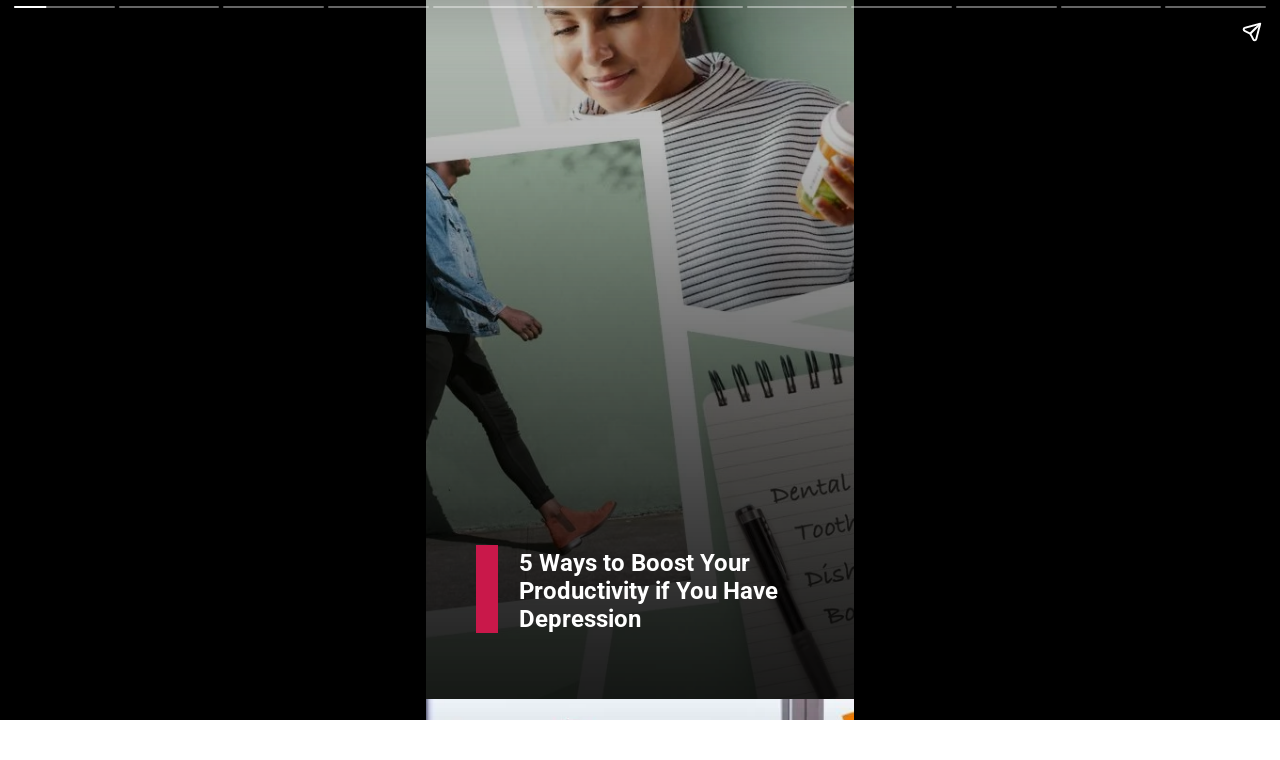

--- FILE ---
content_type: text/html; charset=utf-8
request_url: https://desinema.com/web-stories/5-ways-to-boost-your-productivity-if-you-have-depression/
body_size: 18422
content:
<!DOCTYPE html>
<html amp="" lang="en-US" transformed="self;v=1" i-amphtml-layout=""><head><meta charset="utf-8"><meta name="viewport" content="width=device-width,minimum-scale=1"><link rel="modulepreload" href="https://cdn.ampproject.org/v0.mjs" as="script" crossorigin="anonymous"><link rel="preconnect" href="https://cdn.ampproject.org"><link rel="preload" as="script" href="https://cdn.ampproject.org/v0/amp-story-1.0.js"><style amp-runtime="" i-amphtml-version="012512221826001">html{overflow-x:hidden!important}html.i-amphtml-fie{height:100%!important;width:100%!important}html:not([amp4ads]),html:not([amp4ads]) body{height:auto!important}html:not([amp4ads]) body{margin:0!important}body{-webkit-text-size-adjust:100%;-moz-text-size-adjust:100%;-ms-text-size-adjust:100%;text-size-adjust:100%}html.i-amphtml-singledoc.i-amphtml-embedded{-ms-touch-action:pan-y pinch-zoom;touch-action:pan-y pinch-zoom}html.i-amphtml-fie>body,html.i-amphtml-singledoc>body{overflow:visible!important}html.i-amphtml-fie:not(.i-amphtml-inabox)>body,html.i-amphtml-singledoc:not(.i-amphtml-inabox)>body{position:relative!important}html.i-amphtml-ios-embed-legacy>body{overflow-x:hidden!important;overflow-y:auto!important;position:absolute!important}html.i-amphtml-ios-embed{overflow-y:auto!important;position:static}#i-amphtml-wrapper{overflow-x:hidden!important;overflow-y:auto!important;position:absolute!important;top:0!important;left:0!important;right:0!important;bottom:0!important;margin:0!important;display:block!important}html.i-amphtml-ios-embed.i-amphtml-ios-overscroll,html.i-amphtml-ios-embed.i-amphtml-ios-overscroll>#i-amphtml-wrapper{-webkit-overflow-scrolling:touch!important}#i-amphtml-wrapper>body{position:relative!important;border-top:1px solid transparent!important}#i-amphtml-wrapper+body{visibility:visible}#i-amphtml-wrapper+body .i-amphtml-lightbox-element,#i-amphtml-wrapper+body[i-amphtml-lightbox]{visibility:hidden}#i-amphtml-wrapper+body[i-amphtml-lightbox] .i-amphtml-lightbox-element{visibility:visible}#i-amphtml-wrapper.i-amphtml-scroll-disabled,.i-amphtml-scroll-disabled{overflow-x:hidden!important;overflow-y:hidden!important}amp-instagram{padding:54px 0px 0px!important;background-color:#fff}amp-iframe iframe{box-sizing:border-box!important}[amp-access][amp-access-hide]{display:none}[subscriptions-dialog],body:not(.i-amphtml-subs-ready) [subscriptions-action],body:not(.i-amphtml-subs-ready) [subscriptions-section]{display:none!important}amp-experiment,amp-live-list>[update]{display:none}amp-list[resizable-children]>.i-amphtml-loading-container.amp-hidden{display:none!important}amp-list [fetch-error],amp-list[load-more] [load-more-button],amp-list[load-more] [load-more-end],amp-list[load-more] [load-more-failed],amp-list[load-more] [load-more-loading]{display:none}amp-list[diffable] div[role=list]{display:block}amp-story-page,amp-story[standalone]{min-height:1px!important;display:block!important;height:100%!important;margin:0!important;padding:0!important;overflow:hidden!important;width:100%!important}amp-story[standalone]{background-color:#000!important;position:relative!important}amp-story-page{background-color:#757575}amp-story .amp-active>div,amp-story .i-amphtml-loader-background{display:none!important}amp-story-page:not(:first-of-type):not([distance]):not([active]){transform:translateY(1000vh)!important}amp-autocomplete{position:relative!important;display:inline-block!important}amp-autocomplete>input,amp-autocomplete>textarea{padding:0.5rem;border:1px solid rgba(0,0,0,.33)}.i-amphtml-autocomplete-results,amp-autocomplete>input,amp-autocomplete>textarea{font-size:1rem;line-height:1.5rem}[amp-fx^=fly-in]{visibility:hidden}amp-script[nodom],amp-script[sandboxed]{position:fixed!important;top:0!important;width:1px!important;height:1px!important;overflow:hidden!important;visibility:hidden}
/*# sourceURL=/css/ampdoc.css*/[hidden]{display:none!important}.i-amphtml-element{display:inline-block}.i-amphtml-blurry-placeholder{transition:opacity 0.3s cubic-bezier(0.0,0.0,0.2,1)!important;pointer-events:none}[layout=nodisplay]:not(.i-amphtml-element){display:none!important}.i-amphtml-layout-fixed,[layout=fixed][width][height]:not(.i-amphtml-layout-fixed){display:inline-block;position:relative}.i-amphtml-layout-responsive,[layout=responsive][width][height]:not(.i-amphtml-layout-responsive),[width][height][heights]:not([layout]):not(.i-amphtml-layout-responsive),[width][height][sizes]:not(img):not([layout]):not(.i-amphtml-layout-responsive){display:block;position:relative}.i-amphtml-layout-intrinsic,[layout=intrinsic][width][height]:not(.i-amphtml-layout-intrinsic){display:inline-block;position:relative;max-width:100%}.i-amphtml-layout-intrinsic .i-amphtml-sizer{max-width:100%}.i-amphtml-intrinsic-sizer{max-width:100%;display:block!important}.i-amphtml-layout-container,.i-amphtml-layout-fixed-height,[layout=container],[layout=fixed-height][height]:not(.i-amphtml-layout-fixed-height){display:block;position:relative}.i-amphtml-layout-fill,.i-amphtml-layout-fill.i-amphtml-notbuilt,[layout=fill]:not(.i-amphtml-layout-fill),body noscript>*{display:block;overflow:hidden!important;position:absolute;top:0;left:0;bottom:0;right:0}body noscript>*{position:absolute!important;width:100%;height:100%;z-index:2}body noscript{display:inline!important}.i-amphtml-layout-flex-item,[layout=flex-item]:not(.i-amphtml-layout-flex-item){display:block;position:relative;-ms-flex:1 1 auto;flex:1 1 auto}.i-amphtml-layout-fluid{position:relative}.i-amphtml-layout-size-defined{overflow:hidden!important}.i-amphtml-layout-awaiting-size{position:absolute!important;top:auto!important;bottom:auto!important}i-amphtml-sizer{display:block!important}@supports (aspect-ratio:1/1){i-amphtml-sizer.i-amphtml-disable-ar{display:none!important}}.i-amphtml-blurry-placeholder,.i-amphtml-fill-content{display:block;height:0;max-height:100%;max-width:100%;min-height:100%;min-width:100%;width:0;margin:auto}.i-amphtml-layout-size-defined .i-amphtml-fill-content{position:absolute;top:0;left:0;bottom:0;right:0}.i-amphtml-replaced-content,.i-amphtml-screen-reader{padding:0!important;border:none!important}.i-amphtml-screen-reader{position:fixed!important;top:0px!important;left:0px!important;width:4px!important;height:4px!important;opacity:0!important;overflow:hidden!important;margin:0!important;display:block!important;visibility:visible!important}.i-amphtml-screen-reader~.i-amphtml-screen-reader{left:8px!important}.i-amphtml-screen-reader~.i-amphtml-screen-reader~.i-amphtml-screen-reader{left:12px!important}.i-amphtml-screen-reader~.i-amphtml-screen-reader~.i-amphtml-screen-reader~.i-amphtml-screen-reader{left:16px!important}.i-amphtml-unresolved{position:relative;overflow:hidden!important}.i-amphtml-select-disabled{-webkit-user-select:none!important;-ms-user-select:none!important;user-select:none!important}.i-amphtml-notbuilt,[layout]:not(.i-amphtml-element),[width][height][heights]:not([layout]):not(.i-amphtml-element),[width][height][sizes]:not(img):not([layout]):not(.i-amphtml-element){position:relative;overflow:hidden!important;color:transparent!important}.i-amphtml-notbuilt:not(.i-amphtml-layout-container)>*,[layout]:not([layout=container]):not(.i-amphtml-element)>*,[width][height][heights]:not([layout]):not(.i-amphtml-element)>*,[width][height][sizes]:not([layout]):not(.i-amphtml-element)>*{display:none}amp-img:not(.i-amphtml-element)[i-amphtml-ssr]>img.i-amphtml-fill-content{display:block}.i-amphtml-notbuilt:not(.i-amphtml-layout-container),[layout]:not([layout=container]):not(.i-amphtml-element),[width][height][heights]:not([layout]):not(.i-amphtml-element),[width][height][sizes]:not(img):not([layout]):not(.i-amphtml-element){color:transparent!important;line-height:0!important}.i-amphtml-ghost{visibility:hidden!important}.i-amphtml-element>[placeholder],[layout]:not(.i-amphtml-element)>[placeholder],[width][height][heights]:not([layout]):not(.i-amphtml-element)>[placeholder],[width][height][sizes]:not([layout]):not(.i-amphtml-element)>[placeholder]{display:block;line-height:normal}.i-amphtml-element>[placeholder].amp-hidden,.i-amphtml-element>[placeholder].hidden{visibility:hidden}.i-amphtml-element:not(.amp-notsupported)>[fallback],.i-amphtml-layout-container>[placeholder].amp-hidden,.i-amphtml-layout-container>[placeholder].hidden{display:none}.i-amphtml-layout-size-defined>[fallback],.i-amphtml-layout-size-defined>[placeholder]{position:absolute!important;top:0!important;left:0!important;right:0!important;bottom:0!important;z-index:1}amp-img[i-amphtml-ssr]:not(.i-amphtml-element)>[placeholder]{z-index:auto}.i-amphtml-notbuilt>[placeholder]{display:block!important}.i-amphtml-hidden-by-media-query{display:none!important}.i-amphtml-element-error{background:red!important;color:#fff!important;position:relative!important}.i-amphtml-element-error:before{content:attr(error-message)}i-amp-scroll-container,i-amphtml-scroll-container{position:absolute;top:0;left:0;right:0;bottom:0;display:block}i-amp-scroll-container.amp-active,i-amphtml-scroll-container.amp-active{overflow:auto;-webkit-overflow-scrolling:touch}.i-amphtml-loading-container{display:block!important;pointer-events:none;z-index:1}.i-amphtml-notbuilt>.i-amphtml-loading-container{display:block!important}.i-amphtml-loading-container.amp-hidden{visibility:hidden}.i-amphtml-element>[overflow]{cursor:pointer;position:relative;z-index:2;visibility:hidden;display:initial;line-height:normal}.i-amphtml-layout-size-defined>[overflow]{position:absolute}.i-amphtml-element>[overflow].amp-visible{visibility:visible}template{display:none!important}.amp-border-box,.amp-border-box *,.amp-border-box :after,.amp-border-box :before{box-sizing:border-box}amp-pixel{display:none!important}amp-analytics,amp-auto-ads,amp-story-auto-ads{position:fixed!important;top:0!important;width:1px!important;height:1px!important;overflow:hidden!important;visibility:hidden}amp-story{visibility:hidden!important}html.i-amphtml-fie>amp-analytics{position:initial!important}[visible-when-invalid]:not(.visible),form [submit-error],form [submit-success],form [submitting]{display:none}amp-accordion{display:block!important}@media (min-width:1px){:where(amp-accordion>section)>:first-child{margin:0;background-color:#efefef;padding-right:20px;border:1px solid #dfdfdf}:where(amp-accordion>section)>:last-child{margin:0}}amp-accordion>section{float:none!important}amp-accordion>section>*{float:none!important;display:block!important;overflow:hidden!important;position:relative!important}amp-accordion,amp-accordion>section{margin:0}amp-accordion:not(.i-amphtml-built)>section>:last-child{display:none!important}amp-accordion:not(.i-amphtml-built)>section[expanded]>:last-child{display:block!important}
/*# sourceURL=/css/ampshared.css*/</style><meta name="amp-story-generator-name" content="Web Stories for WordPress"><meta name="amp-story-generator-version" content="1.42.0"><meta name="description" content="5 Ways to Boost Your Productivity if You Have Depression"><meta name="robots" content="follow, index, max-snippet:-1, max-video-preview:-1, max-image-preview:large"><meta property="og:locale" content="en_US"><meta property="og:type" content="article"><meta property="og:title" content="5 Ways to Boost Your Productivity if You Have Depression - Desinema"><meta property="og:description" content="5 Ways to Boost Your Productivity if You Have Depression"><meta property="og:url" content="https://desinema.com/web-stories/5-ways-to-boost-your-productivity-if-you-have-depression/"><meta property="og:site_name" content="Desinema"><meta property="article:published_time" content="2023-09-20T18:31:24+05:30"><meta name="twitter:card" content="summary_large_image"><meta name="twitter:title" content="5 Ways to Boost Your Productivity if You Have Depression - Desinema"><meta name="twitter:description" content="5 Ways to Boost Your Productivity if You Have Depression"><meta name="generator" content="WordPress 6.9"><meta name="msapplication-TileImage" content="https://desinema.com/wp-content/uploads/2024/01/desi-300x300.jpeg"><link rel="preconnect" href="https://fonts.gstatic.com" crossorigin><link rel="dns-prefetch" href="https://fonts.gstatic.com"><link rel="preload" href="https://fonts.gstatic.com/s/roboto/v49/KFO7CnqEu92Fr1ME7kSn66aGLdTylUAMa3GUBGEe.woff2" as="font" crossorigin=""><link rel="preload" href="https://fonts.gstatic.com/s/roboto/v49/KFO7CnqEu92Fr1ME7kSn66aGLdTylUAMa3iUBGEe.woff2" as="font" crossorigin=""><link rel="preload" href="https://fonts.gstatic.com/s/roboto/v49/KFO7CnqEu92Fr1ME7kSn66aGLdTylUAMa3CUBGEe.woff2" as="font" crossorigin=""><link rel="preload" href="https://fonts.gstatic.com/s/roboto/v49/KFO7CnqEu92Fr1ME7kSn66aGLdTylUAMa3-UBGEe.woff2" as="font" crossorigin=""><link rel="preload" href="https://fonts.gstatic.com/s/roboto/v49/KFO7CnqEu92Fr1ME7kSn66aGLdTylUAMawCUBGEe.woff2" as="font" crossorigin=""><link rel="preload" href="https://fonts.gstatic.com/s/roboto/v49/KFO7CnqEu92Fr1ME7kSn66aGLdTylUAMaxKUBGEe.woff2" as="font" crossorigin=""><link rel="preload" href="https://fonts.gstatic.com/s/roboto/v49/KFO7CnqEu92Fr1ME7kSn66aGLdTylUAMa3OUBGEe.woff2" as="font" crossorigin=""><link rel="preload" href="https://fonts.gstatic.com/s/roboto/v49/KFO7CnqEu92Fr1ME7kSn66aGLdTylUAMa3KUBGEe.woff2" as="font" crossorigin=""><link rel="preload" href="https://fonts.gstatic.com/s/roboto/v49/KFO7CnqEu92Fr1ME7kSn66aGLdTylUAMa3yUBA.woff2" as="font" crossorigin=""><link href="https://desinema.com/wp-content/uploads/2023/09/ways-to-get-things-done-despite.jpg" rel="preload" as="image"><link rel="dns-prefetch" href="//www.googletagmanager.com"><script src="https://cdn.ampproject.org/v0.mjs" id="55f377106a92f507b7eab36818760610" async type="module" crossorigin="anonymous"></script><script async nomodule src="https://cdn.ampproject.org/v0.js" crossorigin="anonymous"></script><script custom-element="amp-story" src="https://cdn.ampproject.org/v0/amp-story-1.0.mjs" id="1c57d6cf19d820003fd1ca6bbef5577c" async type="module" crossorigin="anonymous"></script><script async nomodule src="https://cdn.ampproject.org/v0/amp-story-1.0.js" crossorigin="anonymous" custom-element="amp-story"></script><script src="https://cdn.ampproject.org/v0/amp-analytics-0.1.mjs" async="" custom-element="amp-analytics" type="module" crossorigin="anonymous"></script><script async nomodule src="https://cdn.ampproject.org/v0/amp-analytics-0.1.js" crossorigin="anonymous" custom-element="amp-analytics"></script><script src="https://cdn.ampproject.org/v0/amp-story-auto-ads-0.1.mjs" async="" custom-element="amp-story-auto-ads" type="module" crossorigin="anonymous"></script><script async nomodule src="https://cdn.ampproject.org/v0/amp-story-auto-ads-0.1.js" crossorigin="anonymous" custom-element="amp-story-auto-ads"></script><link rel="icon" href="https://desinema.com/wp-content/uploads/2024/01/desi-96x96.jpeg" sizes="32x32"><link rel="icon" href="https://desinema.com/wp-content/uploads/2024/01/desi-300x300.jpeg" sizes="192x192"><style amp-custom="">@font-face{font-family:"Roboto";font-style:normal;font-weight:400;font-stretch:100%;font-display:swap;src:url("https://fonts.gstatic.com/s/roboto/v49/KFO7CnqEu92Fr1ME7kSn66aGLdTylUAMa3GUBGEe.woff2") format("woff2");unicode-range:U+0460-052F,U+1C80-1C8A,U+20B4,U+2DE0-2DFF,U+A640-A69F,U+FE2E-FE2F}@font-face{font-family:"Roboto";font-style:normal;font-weight:400;font-stretch:100%;font-display:swap;src:url("https://fonts.gstatic.com/s/roboto/v49/KFO7CnqEu92Fr1ME7kSn66aGLdTylUAMa3iUBGEe.woff2") format("woff2");unicode-range:U+0301,U+0400-045F,U+0490-0491,U+04B0-04B1,U+2116}@font-face{font-family:"Roboto";font-style:normal;font-weight:400;font-stretch:100%;font-display:swap;src:url("https://fonts.gstatic.com/s/roboto/v49/KFO7CnqEu92Fr1ME7kSn66aGLdTylUAMa3CUBGEe.woff2") format("woff2");unicode-range:U+1F00-1FFF}@font-face{font-family:"Roboto";font-style:normal;font-weight:400;font-stretch:100%;font-display:swap;src:url("https://fonts.gstatic.com/s/roboto/v49/KFO7CnqEu92Fr1ME7kSn66aGLdTylUAMa3-UBGEe.woff2") format("woff2");unicode-range:U+0370-0377,U+037A-037F,U+0384-038A,U+038C,U+038E-03A1,U+03A3-03FF}@font-face{font-family:"Roboto";font-style:normal;font-weight:400;font-stretch:100%;font-display:swap;src:url("https://fonts.gstatic.com/s/roboto/v49/KFO7CnqEu92Fr1ME7kSn66aGLdTylUAMawCUBGEe.woff2") format("woff2");unicode-range:U+0302-0303,U+0305,U+0307-0308,U+0310,U+0312,U+0315,U+031A,U+0326-0327,U+032C,U+032F-0330,U+0332-0333,U+0338,U+033A,U+0346,U+034D,U+0391-03A1,U+03A3-03A9,U+03B1-03C9,U+03D1,U+03D5-03D6,U+03F0-03F1,U+03F4-03F5,U+2016-2017,U+2034-2038,U+203C,U+2040,U+2043,U+2047,U+2050,U+2057,U+205F,U+2070-2071,U+2074-208E,U+2090-209C,U+20D0-20DC,U+20E1,U+20E5-20EF,U+2100-2112,U+2114-2115,U+2117-2121,U+2123-214F,U+2190,U+2192,U+2194-21AE,U+21B0-21E5,U+21F1-21F2,U+21F4-2211,U+2213-2214,U+2216-22FF,U+2308-230B,U+2310,U+2319,U+231C-2321,U+2336-237A,U+237C,U+2395,U+239B-23B7,U+23D0,U+23DC-23E1,U+2474-2475,U+25AF,U+25B3,U+25B7,U+25BD,U+25C1,U+25CA,U+25CC,U+25FB,U+266D-266F,U+27C0-27FF,U+2900-2AFF,U+2B0E-2B11,U+2B30-2B4C,U+2BFE,U+3030,U+FF5B,U+FF5D,U+1D400-1D7FF,U+1EE00-1EEFF}@font-face{font-family:"Roboto";font-style:normal;font-weight:400;font-stretch:100%;font-display:swap;src:url("https://fonts.gstatic.com/s/roboto/v49/KFO7CnqEu92Fr1ME7kSn66aGLdTylUAMaxKUBGEe.woff2") format("woff2");unicode-range:U+0001-000C,U+000E-001F,U+007F-009F,U+20DD-20E0,U+20E2-20E4,U+2150-218F,U+2190,U+2192,U+2194-2199,U+21AF,U+21E6-21F0,U+21F3,U+2218-2219,U+2299,U+22C4-22C6,U+2300-243F,U+2440-244A,U+2460-24FF,U+25A0-27BF,U+2800-28FF,U+2921-2922,U+2981,U+29BF,U+29EB,U+2B00-2BFF,U+4DC0-4DFF,U+FFF9-FFFB,U+10140-1018E,U+10190-1019C,U+101A0,U+101D0-101FD,U+102E0-102FB,U+10E60-10E7E,U+1D2C0-1D2D3,U+1D2E0-1D37F,U+1F000-1F0FF,U+1F100-1F1AD,U+1F1E6-1F1FF,U+1F30D-1F30F,U+1F315,U+1F31C,U+1F31E,U+1F320-1F32C,U+1F336,U+1F378,U+1F37D,U+1F382,U+1F393-1F39F,U+1F3A7-1F3A8,U+1F3AC-1F3AF,U+1F3C2,U+1F3C4-1F3C6,U+1F3CA-1F3CE,U+1F3D4-1F3E0,U+1F3ED,U+1F3F1-1F3F3,U+1F3F5-1F3F7,U+1F408,U+1F415,U+1F41F,U+1F426,U+1F43F,U+1F441-1F442,U+1F444,U+1F446-1F449,U+1F44C-1F44E,U+1F453,U+1F46A,U+1F47D,U+1F4A3,U+1F4B0,U+1F4B3,U+1F4B9,U+1F4BB,U+1F4BF,U+1F4C8-1F4CB,U+1F4D6,U+1F4DA,U+1F4DF,U+1F4E3-1F4E6,U+1F4EA-1F4ED,U+1F4F7,U+1F4F9-1F4FB,U+1F4FD-1F4FE,U+1F503,U+1F507-1F50B,U+1F50D,U+1F512-1F513,U+1F53E-1F54A,U+1F54F-1F5FA,U+1F610,U+1F650-1F67F,U+1F687,U+1F68D,U+1F691,U+1F694,U+1F698,U+1F6AD,U+1F6B2,U+1F6B9-1F6BA,U+1F6BC,U+1F6C6-1F6CF,U+1F6D3-1F6D7,U+1F6E0-1F6EA,U+1F6F0-1F6F3,U+1F6F7-1F6FC,U+1F700-1F7FF,U+1F800-1F80B,U+1F810-1F847,U+1F850-1F859,U+1F860-1F887,U+1F890-1F8AD,U+1F8B0-1F8BB,U+1F8C0-1F8C1,U+1F900-1F90B,U+1F93B,U+1F946,U+1F984,U+1F996,U+1F9E9,U+1FA00-1FA6F,U+1FA70-1FA7C,U+1FA80-1FA89,U+1FA8F-1FAC6,U+1FACE-1FADC,U+1FADF-1FAE9,U+1FAF0-1FAF8,U+1FB00-1FBFF}@font-face{font-family:"Roboto";font-style:normal;font-weight:400;font-stretch:100%;font-display:swap;src:url("https://fonts.gstatic.com/s/roboto/v49/KFO7CnqEu92Fr1ME7kSn66aGLdTylUAMa3OUBGEe.woff2") format("woff2");unicode-range:U+0102-0103,U+0110-0111,U+0128-0129,U+0168-0169,U+01A0-01A1,U+01AF-01B0,U+0300-0301,U+0303-0304,U+0308-0309,U+0323,U+0329,U+1EA0-1EF9,U+20AB}@font-face{font-family:"Roboto";font-style:normal;font-weight:400;font-stretch:100%;font-display:swap;src:url("https://fonts.gstatic.com/s/roboto/v49/KFO7CnqEu92Fr1ME7kSn66aGLdTylUAMa3KUBGEe.woff2") format("woff2");unicode-range:U+0100-02BA,U+02BD-02C5,U+02C7-02CC,U+02CE-02D7,U+02DD-02FF,U+0304,U+0308,U+0329,U+1D00-1DBF,U+1E00-1E9F,U+1EF2-1EFF,U+2020,U+20A0-20AB,U+20AD-20C0,U+2113,U+2C60-2C7F,U+A720-A7FF}@font-face{font-family:"Roboto";font-style:normal;font-weight:400;font-stretch:100%;font-display:swap;src:url("https://fonts.gstatic.com/s/roboto/v49/KFO7CnqEu92Fr1ME7kSn66aGLdTylUAMa3yUBA.woff2") format("woff2");unicode-range:U+0000-00FF,U+0131,U+0152-0153,U+02BB-02BC,U+02C6,U+02DA,U+02DC,U+0304,U+0308,U+0329,U+2000-206F,U+20AC,U+2122,U+2191,U+2193,U+2212,U+2215,U+FEFF,U+FFFD}@font-face{font-family:"Roboto";font-style:normal;font-weight:700;font-stretch:100%;font-display:swap;src:url("https://fonts.gstatic.com/s/roboto/v49/KFO7CnqEu92Fr1ME7kSn66aGLdTylUAMa3GUBGEe.woff2") format("woff2");unicode-range:U+0460-052F,U+1C80-1C8A,U+20B4,U+2DE0-2DFF,U+A640-A69F,U+FE2E-FE2F}@font-face{font-family:"Roboto";font-style:normal;font-weight:700;font-stretch:100%;font-display:swap;src:url("https://fonts.gstatic.com/s/roboto/v49/KFO7CnqEu92Fr1ME7kSn66aGLdTylUAMa3iUBGEe.woff2") format("woff2");unicode-range:U+0301,U+0400-045F,U+0490-0491,U+04B0-04B1,U+2116}@font-face{font-family:"Roboto";font-style:normal;font-weight:700;font-stretch:100%;font-display:swap;src:url("https://fonts.gstatic.com/s/roboto/v49/KFO7CnqEu92Fr1ME7kSn66aGLdTylUAMa3CUBGEe.woff2") format("woff2");unicode-range:U+1F00-1FFF}@font-face{font-family:"Roboto";font-style:normal;font-weight:700;font-stretch:100%;font-display:swap;src:url("https://fonts.gstatic.com/s/roboto/v49/KFO7CnqEu92Fr1ME7kSn66aGLdTylUAMa3-UBGEe.woff2") format("woff2");unicode-range:U+0370-0377,U+037A-037F,U+0384-038A,U+038C,U+038E-03A1,U+03A3-03FF}@font-face{font-family:"Roboto";font-style:normal;font-weight:700;font-stretch:100%;font-display:swap;src:url("https://fonts.gstatic.com/s/roboto/v49/KFO7CnqEu92Fr1ME7kSn66aGLdTylUAMawCUBGEe.woff2") format("woff2");unicode-range:U+0302-0303,U+0305,U+0307-0308,U+0310,U+0312,U+0315,U+031A,U+0326-0327,U+032C,U+032F-0330,U+0332-0333,U+0338,U+033A,U+0346,U+034D,U+0391-03A1,U+03A3-03A9,U+03B1-03C9,U+03D1,U+03D5-03D6,U+03F0-03F1,U+03F4-03F5,U+2016-2017,U+2034-2038,U+203C,U+2040,U+2043,U+2047,U+2050,U+2057,U+205F,U+2070-2071,U+2074-208E,U+2090-209C,U+20D0-20DC,U+20E1,U+20E5-20EF,U+2100-2112,U+2114-2115,U+2117-2121,U+2123-214F,U+2190,U+2192,U+2194-21AE,U+21B0-21E5,U+21F1-21F2,U+21F4-2211,U+2213-2214,U+2216-22FF,U+2308-230B,U+2310,U+2319,U+231C-2321,U+2336-237A,U+237C,U+2395,U+239B-23B7,U+23D0,U+23DC-23E1,U+2474-2475,U+25AF,U+25B3,U+25B7,U+25BD,U+25C1,U+25CA,U+25CC,U+25FB,U+266D-266F,U+27C0-27FF,U+2900-2AFF,U+2B0E-2B11,U+2B30-2B4C,U+2BFE,U+3030,U+FF5B,U+FF5D,U+1D400-1D7FF,U+1EE00-1EEFF}@font-face{font-family:"Roboto";font-style:normal;font-weight:700;font-stretch:100%;font-display:swap;src:url("https://fonts.gstatic.com/s/roboto/v49/KFO7CnqEu92Fr1ME7kSn66aGLdTylUAMaxKUBGEe.woff2") format("woff2");unicode-range:U+0001-000C,U+000E-001F,U+007F-009F,U+20DD-20E0,U+20E2-20E4,U+2150-218F,U+2190,U+2192,U+2194-2199,U+21AF,U+21E6-21F0,U+21F3,U+2218-2219,U+2299,U+22C4-22C6,U+2300-243F,U+2440-244A,U+2460-24FF,U+25A0-27BF,U+2800-28FF,U+2921-2922,U+2981,U+29BF,U+29EB,U+2B00-2BFF,U+4DC0-4DFF,U+FFF9-FFFB,U+10140-1018E,U+10190-1019C,U+101A0,U+101D0-101FD,U+102E0-102FB,U+10E60-10E7E,U+1D2C0-1D2D3,U+1D2E0-1D37F,U+1F000-1F0FF,U+1F100-1F1AD,U+1F1E6-1F1FF,U+1F30D-1F30F,U+1F315,U+1F31C,U+1F31E,U+1F320-1F32C,U+1F336,U+1F378,U+1F37D,U+1F382,U+1F393-1F39F,U+1F3A7-1F3A8,U+1F3AC-1F3AF,U+1F3C2,U+1F3C4-1F3C6,U+1F3CA-1F3CE,U+1F3D4-1F3E0,U+1F3ED,U+1F3F1-1F3F3,U+1F3F5-1F3F7,U+1F408,U+1F415,U+1F41F,U+1F426,U+1F43F,U+1F441-1F442,U+1F444,U+1F446-1F449,U+1F44C-1F44E,U+1F453,U+1F46A,U+1F47D,U+1F4A3,U+1F4B0,U+1F4B3,U+1F4B9,U+1F4BB,U+1F4BF,U+1F4C8-1F4CB,U+1F4D6,U+1F4DA,U+1F4DF,U+1F4E3-1F4E6,U+1F4EA-1F4ED,U+1F4F7,U+1F4F9-1F4FB,U+1F4FD-1F4FE,U+1F503,U+1F507-1F50B,U+1F50D,U+1F512-1F513,U+1F53E-1F54A,U+1F54F-1F5FA,U+1F610,U+1F650-1F67F,U+1F687,U+1F68D,U+1F691,U+1F694,U+1F698,U+1F6AD,U+1F6B2,U+1F6B9-1F6BA,U+1F6BC,U+1F6C6-1F6CF,U+1F6D3-1F6D7,U+1F6E0-1F6EA,U+1F6F0-1F6F3,U+1F6F7-1F6FC,U+1F700-1F7FF,U+1F800-1F80B,U+1F810-1F847,U+1F850-1F859,U+1F860-1F887,U+1F890-1F8AD,U+1F8B0-1F8BB,U+1F8C0-1F8C1,U+1F900-1F90B,U+1F93B,U+1F946,U+1F984,U+1F996,U+1F9E9,U+1FA00-1FA6F,U+1FA70-1FA7C,U+1FA80-1FA89,U+1FA8F-1FAC6,U+1FACE-1FADC,U+1FADF-1FAE9,U+1FAF0-1FAF8,U+1FB00-1FBFF}@font-face{font-family:"Roboto";font-style:normal;font-weight:700;font-stretch:100%;font-display:swap;src:url("https://fonts.gstatic.com/s/roboto/v49/KFO7CnqEu92Fr1ME7kSn66aGLdTylUAMa3OUBGEe.woff2") format("woff2");unicode-range:U+0102-0103,U+0110-0111,U+0128-0129,U+0168-0169,U+01A0-01A1,U+01AF-01B0,U+0300-0301,U+0303-0304,U+0308-0309,U+0323,U+0329,U+1EA0-1EF9,U+20AB}@font-face{font-family:"Roboto";font-style:normal;font-weight:700;font-stretch:100%;font-display:swap;src:url("https://fonts.gstatic.com/s/roboto/v49/KFO7CnqEu92Fr1ME7kSn66aGLdTylUAMa3KUBGEe.woff2") format("woff2");unicode-range:U+0100-02BA,U+02BD-02C5,U+02C7-02CC,U+02CE-02D7,U+02DD-02FF,U+0304,U+0308,U+0329,U+1D00-1DBF,U+1E00-1E9F,U+1EF2-1EFF,U+2020,U+20A0-20AB,U+20AD-20C0,U+2113,U+2C60-2C7F,U+A720-A7FF}@font-face{font-family:"Roboto";font-style:normal;font-weight:700;font-stretch:100%;font-display:swap;src:url("https://fonts.gstatic.com/s/roboto/v49/KFO7CnqEu92Fr1ME7kSn66aGLdTylUAMa3yUBA.woff2") format("woff2");unicode-range:U+0000-00FF,U+0131,U+0152-0153,U+02BB-02BC,U+02C6,U+02DA,U+02DC,U+0304,U+0308,U+0329,U+2000-206F,U+20AC,U+2122,U+2191,U+2193,U+2212,U+2215,U+FEFF,U+FFFD}h1,h3{font-weight:normal}amp-story-page{background-color:#131516}amp-story-grid-layer{overflow:visible}@media (max-aspect-ratio: 9 / 16){@media (min-aspect-ratio: 320 / 678){amp-story-grid-layer.grid-layer{margin-top:calc(( 100% / .5625 - 100% / .66666666666667 ) / 2)}}}@media not all and (min-resolution:.001dpcm){@media{p.text-wrapper > span{font-size:calc(100% - .5px)}}}.page-fullbleed-area,.page-background-overlay-area{position:absolute;overflow:hidden;width:100%;left:0;height:calc(1.1851851851852 * 100%);top:calc(( 1 - 1.1851851851852 ) * 100% / 2)}.element-overlay-area{position:absolute;width:100%;height:100%;top:0;left:0}.page-safe-area{overflow:visible;position:absolute;top:0;bottom:0;left:0;right:0;width:100%;height:calc(.84375 * 100%);margin:auto 0}.mask{position:absolute;overflow:hidden}.fill{position:absolute;top:0;left:0;right:0;bottom:0;margin:0}@media (prefers-reduced-motion: no-preference){.animation-wrapper{opacity:var(--initial-opacity);transform:var(--initial-transform)}}._1e6a9d0{background-color:#ced9cc}._6120891{position:absolute;pointer-events:none;left:0;top:-9.25926%;width:100%;height:118.51852%;opacity:1}._89d52dd{pointer-events:initial;width:100%;height:100%;display:block;position:absolute;top:0;left:0;z-index:0}._9f38606{position:absolute;width:316.04939%;height:100%;left:-108.02469%;top:0%}._f0c8e08{background-image:linear-gradient(.5turn,rgba(0,0,0,0) 0%,rgba(0,0,0,.7) 100%)}._fe48d38{position:absolute;pointer-events:none;left:21.84466%;top:79.44984%;width:62.13592%;height:13.1068%;opacity:1}._5e66200{pointer-events:initial;width:100%;height:100%;display:block;position:absolute;top:0;left:0;z-index:0;border-radius:.78125% .78125% .78125% .78125%/2.4691358024691% 2.4691358024691% 2.4691358024691% 2.4691358024691%}._c99a9e1{white-space:pre-line;overflow-wrap:break-word;word-break:break-word;margin:-.1263427734375% 0;font-family:"Roboto",sans-serif;font-size:.372168em;line-height:1.2;text-align:left;padding:0;color:#000}._14af73e{font-weight:700;color:#fff}._6be019c{position:absolute;pointer-events:none;left:11.65049%;top:78.80259%;width:5.09709%;height:13.75405%;opacity:1}._f8d1f48{background-color:#c9184a;will-change:transform}._c84718f{background-color:#fff}._c0b3359{position:absolute;width:266.28626%;height:100%;left:-83.14313%;top:0%}._2e75e64{position:absolute;pointer-events:none;left:11.65049%;top:80.42071%;width:76.94175%;height:8.89968%;opacity:1}._e101223{width:100%;height:100%;display:block;position:absolute;top:0;left:0;--initial-opacity:1;--initial-transform:translate3d(-115.14196%,0px,0)}._75da10d{width:100%;height:100%;display:block;position:absolute;top:0;left:0;--initial-opacity:0;--initial-transform:none}._32eb1ef{width:100%;height:100%;display:block;position:absolute;top:0;left:0;--initial-opacity:1;--initial-transform:scale(.15)}._5e8beab{pointer-events:initial;width:100%;height:100%;display:block;position:absolute;top:0;left:0;z-index:0;border-radius:.63091482649842% .63091482649842% .63091482649842% .63091482649842%/3.6363636363636% 3.6363636363636% 3.6363636363636% 3.6363636363636%}._a9b3caf{white-space:pre-line;overflow-wrap:break-word;word-break:break-word;margin:-.10203075709779% 0;font-family:"Roboto",sans-serif;font-size:.372168em;line-height:1.2;text-align:left;padding:0;color:#000}._3502179{color:#ffcc4a}._28d561e{position:absolute;pointer-events:none;left:40.04854%;top:93.85113%;width:48.54369%;height:3.39806%;opacity:1}._3683a39{pointer-events:initial;width:100%;height:100%;display:block;position:absolute;top:0;left:0;z-index:0;border-radius:1% 1% 1% 1%/9.5238095238095% 9.5238095238095% 9.5238095238095% 9.5238095238095%}._192857f{white-space:pre-line;overflow-wrap:break-word;word-break:break-word;margin:-.1265625% 0;font-family:"Roboto",sans-serif;font-size:.291262em;line-height:1.2;text-align:left;padding:0;color:#000}._6885a54{background-color:#d7d7e0}._da4caf6{position:absolute;pointer-events:none;left:11.65049%;top:64.07767%;width:76.94175%;height:26.86084%;opacity:1}._b51b305{pointer-events:initial;width:100%;height:100%;display:block;position:absolute;top:0;left:0;z-index:0;border-radius:.63091482649842% .63091482649842% .63091482649842% .63091482649842%/1.2048192771084% 1.2048192771084% 1.2048192771084% 1.2048192771084%}._4bbb41a{color:#fff}._049ba96{background-color:#bec5c7}._02a0a75{position:absolute;width:267.08399%;height:100%;left:-83.54199%;top:0%}._e835508{position:absolute;pointer-events:none;left:11.40777%;top:80.09709%;width:76.94175%;height:8.89968%;opacity:1}._c60e54e{width:100%;height:100%;display:block;position:absolute;top:0;left:0;--initial-opacity:1;--initial-transform:translate3d(-114.8265%,0px,0)}._bce17d3{position:absolute;pointer-events:none;left:11.65049%;top:63.91586%;width:76.94175%;height:26.86084%;opacity:1}._84b43db{position:absolute;width:251.28622%;height:100%;left:-75.64311%;top:0%}._38b6650{position:absolute;pointer-events:none;left:11.65049%;top:80.2589%;width:76.94175%;height:8.89968%;opacity:1}._4bf10c6{background-color:#c5c2b4}._3868924{position:absolute;pointer-events:none;left:11.65049%;top:78.47896%;width:76.94175%;height:13.1068%;opacity:1}._8514fd0{pointer-events:initial;width:100%;height:100%;display:block;position:absolute;top:0;left:0;z-index:0;border-radius:.63091482649842% .63091482649842% .63091482649842% .63091482649842%/2.4691358024691% 2.4691358024691% 2.4691358024691% 2.4691358024691%}._d9169e5{background-color:#cfc9c6}._8c8c513{position:absolute;width:284.44445%;height:100%;left:-92.22222%;top:0%}._2cd35f6{position:absolute;pointer-events:none;left:11.40777%;top:81.87702%;width:76.94175%;height:8.89968%;opacity:1}._5fdfc61{position:absolute;pointer-events:none;left:11.65049%;top:66.99029%;width:76.94175%;height:22.16828%;opacity:1}._54aba2f{pointer-events:initial;width:100%;height:100%;display:block;position:absolute;top:0;left:0;z-index:0;border-radius:.63091482649842% .63091482649842% .63091482649842% .63091482649842%/1.4598540145985% 1.4598540145985% 1.4598540145985% 1.4598540145985%}._f9e8769{position:absolute;width:363.92157%;height:100%;left:-165.29412%;top:0%}._fe5e44f{position:absolute;pointer-events:none;left:11.40777%;top:80.58252%;width:76.94175%;height:8.89968%;opacity:1}._8674e11{background-color:#d0d2cb}._adf0049{position:absolute;width:363.92157%;height:100%;left:-131.96079%;top:0%}._9714f7c{position:absolute;pointer-events:none;left:11.40777%;top:61.16505%;width:76.94175%;height:31.06796%;opacity:1}._2ac9344{pointer-events:initial;width:100%;height:100%;display:block;position:absolute;top:0;left:0;z-index:0;border-radius:.63091482649842% .63091482649842% .63091482649842% .63091482649842%/1.0416666666667% 1.0416666666667% 1.0416666666667% 1.0416666666667%}._05f0aa0{position:absolute;pointer-events:none;left:11.65049%;top:40.45307%;width:76.94175%;height:38.67314%;opacity:1}._f6beb69{width:100%;height:100%;display:block;position:absolute;top:0;left:0;--initial-opacity:1;--initial-transform:translate3d(0,-228.54485%,0)}._794089d{pointer-events:initial;width:100%;height:100%;display:block;position:absolute;top:0;left:0;z-index:0;border-radius:.63091482649842% .63091482649842% .63091482649842% .63091482649842%/.83682008368201% .83682008368201% .83682008368201% .83682008368201%}._6d52463{white-space:pre-line;overflow-wrap:break-word;word-break:break-word;margin:-.22180599369085% 0;font-family:"Roboto",sans-serif;font-size:.809061em;line-height:1.2;text-align:left;padding:0;color:#000}

/*# sourceURL=amp-custom.css */</style><link rel="alternate" type="application/rss+xml" title="Desinema » Feed" href="https://desinema.com/feed/"><link rel="alternate" type="application/rss+xml" title="Desinema » Comments Feed" href="https://desinema.com/comments/feed/"><link rel="alternate" type="application/rss+xml" title="Desinema » Stories Feed" href="https://desinema.com/web-stories/feed/"><title>5 Ways to Boost Your Productivity if You Have Depression - Desinema</title><link rel="canonical" href="https://desinema.com/web-stories/5-ways-to-boost-your-productivity-if-you-have-depression/"><script type="application/ld+json" class="rank-math-schema">{"@context":"https://schema.org","@graph":[{"@type":["NewsMediaOrganization","Organization"],"@id":"https://desinema.com/#organization","name":"Desinema","url":"https://desinema.com","logo":{"@type":"ImageObject","@id":"https://desinema.com/#logo","url":"https://desinema.com/wp-content/uploads/2024/01/Desinema-logo-white-wide.png","contentUrl":"https://desinema.com/wp-content/uploads/2024/01/Desinema-logo-white-wide.png","caption":"Desinema","inLanguage":"en-US"}},{"@type":"WebSite","@id":"https://desinema.com/#website","url":"https://desinema.com","name":"Desinema","alternateName":"Desinema","publisher":{"@id":"https://desinema.com/#organization"},"inLanguage":"en-US"},{"@type":"WebPage","@id":"https://desinema.com/web-stories/5-ways-to-boost-your-productivity-if-you-have-depression/#webpage","url":"https://desinema.com/web-stories/5-ways-to-boost-your-productivity-if-you-have-depression/","name":"5 Ways to Boost Your Productivity if You Have Depression - Desinema","datePublished":"2023-09-20T18:31:24+05:30","dateModified":"2023-09-20T18:31:24+05:30","isPartOf":{"@id":"https://desinema.com/#website"},"inLanguage":"en-US"},{"@type":"Person","@id":"https://desinema.com/author/gary/","name":"Gary","url":"https://desinema.com/author/gary/","image":{"@type":"ImageObject","@id":"https://secure.gravatar.com/avatar/a9f2bdf7aacd9cbf2583cfe31649acca3f908319e7c9b3ee4ec7a4f7c1a9d3ae?s=96&amp;d=mm&amp;r=g","url":"https://secure.gravatar.com/avatar/a9f2bdf7aacd9cbf2583cfe31649acca3f908319e7c9b3ee4ec7a4f7c1a9d3ae?s=96&amp;d=mm&amp;r=g","caption":"Gary","inLanguage":"en-US"},"worksFor":{"@id":"https://desinema.com/#organization"}},{"@type":"Article","headline":"5 Ways to Boost Your Productivity if You Have Depression - Desinema","datePublished":"2023-09-20T18:31:24+05:30","dateModified":"2023-09-20T18:31:24+05:30","author":{"@id":"https://desinema.com/author/gary/","name":"Gary"},"publisher":{"@id":"https://desinema.com/#organization"},"description":"5 Ways to Boost Your Productivity if You Have Depression","name":"5 Ways to Boost Your Productivity if You Have Depression - Desinema","@id":"https://desinema.com/web-stories/5-ways-to-boost-your-productivity-if-you-have-depression/#richSnippet","isPartOf":{"@id":"https://desinema.com/web-stories/5-ways-to-boost-your-productivity-if-you-have-depression/#webpage"},"inLanguage":"en-US","mainEntityOfPage":{"@id":"https://desinema.com/web-stories/5-ways-to-boost-your-productivity-if-you-have-depression/#webpage"}}]}</script><link rel="https://api.w.org/" href="https://desinema.com/wp-json/"><link rel="alternate" title="JSON" type="application/json" href="https://desinema.com/wp-json/web-stories/v1/web-story/57554"><link rel="EditURI" type="application/rsd+xml" title="RSD" href="https://desinema.com/xmlrpc.php?rsd"><link rel="prev" title="The Truth About Binge Eating Disorder: 8 Myths and 8 Facts" href="https://desinema.com/web-stories/the-truth-about-binge-eating-disorder-8-myths-and-8-facts/"><link rel="next" title="7 Tips to Sleep Better With Menopause" href="https://desinema.com/web-stories/7-tips-to-sleep-better-with-menopause/"><link rel="shortlink" href="https://desinema.com/?p=57554"><link rel="alternate" title="oEmbed (JSON)" type="application/json+oembed" href="https://desinema.com/wp-json/oembed/1.0/embed?url=https%3A%2F%2Fdesinema.com%2Fweb-stories%2F5-ways-to-boost-your-productivity-if-you-have-depression%2F"><link rel="alternate" title="oEmbed (XML)" type="text/xml+oembed" href="https://desinema.com/wp-json/oembed/1.0/embed?url=https%3A%2F%2Fdesinema.com%2Fweb-stories%2F5-ways-to-boost-your-productivity-if-you-have-depression%2F&amp;format=xml"><link rel="apple-touch-icon" href="https://desinema.com/wp-content/uploads/2024/01/desi-300x300.jpeg"><script amp-onerror="">document.querySelector("script[src*='/v0.js']").onerror=function(){document.querySelector('style[amp-boilerplate]').textContent=''}</script><style amp-boilerplate="">body{-webkit-animation:-amp-start 8s steps(1,end) 0s 1 normal both;-moz-animation:-amp-start 8s steps(1,end) 0s 1 normal both;-ms-animation:-amp-start 8s steps(1,end) 0s 1 normal both;animation:-amp-start 8s steps(1,end) 0s 1 normal both}@-webkit-keyframes -amp-start{from{visibility:hidden}to{visibility:visible}}@-moz-keyframes -amp-start{from{visibility:hidden}to{visibility:visible}}@-ms-keyframes -amp-start{from{visibility:hidden}to{visibility:visible}}@-o-keyframes -amp-start{from{visibility:hidden}to{visibility:visible}}@keyframes -amp-start{from{visibility:hidden}to{visibility:visible}}</style><noscript><style amp-boilerplate="">body{-webkit-animation:none;-moz-animation:none;-ms-animation:none;animation:none}</style></noscript><link rel="stylesheet" amp-extension="amp-story" href="https://cdn.ampproject.org/v0/amp-story-1.0.css"><script amp-story-dvh-polyfill="">"use strict";if(!self.CSS||!CSS.supports||!CSS.supports("height:1dvh")){function e(){document.documentElement.style.setProperty("--story-dvh",innerHeight/100+"px","important")}addEventListener("resize",e,{passive:!0}),e()}</script></head><body><amp-story standalone="" publisher="Desinema" publisher-logo-src="https://desinema.com/wp-content/uploads/2023/09/Desilogo.jpg" title="5 Ways to Boost Your Productivity if You Have Depression" poster-portrait-src="https://desinema.com/wp-content/uploads/2023/09/cropped-ways-to-get-things-done-despite.jpg" class="i-amphtml-layout-container" i-amphtml-layout="container"><amp-story-page id="2f7e3b37-bfda-4221-8560-59c4b28fa1d6" auto-advance-after="7s" class="i-amphtml-layout-container" i-amphtml-layout="container"><amp-story-grid-layer template="vertical" aspect-ratio="412:618" class="grid-layer i-amphtml-layout-container" i-amphtml-layout="container" style="--aspect-ratio:412/618;"><div class="_1e6a9d0 page-fullbleed-area"><div class="page-safe-area"><div class="_6120891"><div class="_89d52dd mask" id="el-09d2fcc3-0989-439b-a328-03bf4e973440"><div data-leaf-element="true" class="_9f38606"><amp-img layout="fill" src="https://desinema.com/wp-content/uploads/2023/09/ways-to-get-things-done-despite.jpg" alt="ways-to-get-things-done-despite" srcset="https://desinema.com/wp-content/uploads/2023/09/ways-to-get-things-done-despite.jpg 1440w, https://desinema.com/wp-content/uploads/2023/09/ways-to-get-things-done-despite-1068x601.jpg 1068w, https://desinema.com/wp-content/uploads/2023/09/ways-to-get-things-done-despite-1024x576.jpg 1024w, https://desinema.com/wp-content/uploads/2023/09/ways-to-get-things-done-despite-768x432.jpg 768w, https://desinema.com/wp-content/uploads/2023/09/ways-to-get-things-done-despite-747x420.jpg 747w, https://desinema.com/wp-content/uploads/2023/09/ways-to-get-things-done-despite-696x392.jpg 696w, https://desinema.com/wp-content/uploads/2023/09/ways-to-get-things-done-despite-640x360.jpg 640w, https://desinema.com/wp-content/uploads/2023/09/ways-to-get-things-done-despite-300x169.jpg 300w, https://desinema.com/wp-content/uploads/2023/09/ways-to-get-things-done-despite-150x84.jpg 150w" sizes="(min-width: 1024px) 143vh, 317vw" disable-inline-width="true" class="i-amphtml-layout-fill i-amphtml-layout-size-defined" i-amphtml-layout="fill"></amp-img></div><div class="_f0c8e08 element-overlay-area"></div></div></div><div class="_f0c8e08 page-background-overlay-area"></div></div></div></amp-story-grid-layer><amp-story-grid-layer template="vertical" aspect-ratio="412:618" class="grid-layer i-amphtml-layout-container" i-amphtml-layout="container" style="--aspect-ratio:412/618;"><div class="page-fullbleed-area"><div class="page-safe-area"><div class="_fe48d38"><div id="el-08868b3f-2e3d-454d-a2d4-031c93d97c4b" class="_5e66200"><h3 class="_c99a9e1 fill text-wrapper"><span><span class="_14af73e">5 Ways to Boost Your Productivity if You Have Depression</span></span></h3></div></div><div class="_6be019c"><div class="_89d52dd mask" id="el-6eef1492-95a4-4382-aa28-229b4ec3e0f7"><div class="_f8d1f48 fill"></div></div></div></div></div></amp-story-grid-layer></amp-story-page><amp-story-page id="b6e3ff9e-1ac3-4e06-a656-3b191f7ea634" auto-advance-after="7s" class="i-amphtml-layout-container" i-amphtml-layout="container"><amp-story-animation layout="nodisplay" trigger="visibility" class="i-amphtml-layout-nodisplay" hidden="hidden" i-amphtml-layout="nodisplay"><script type="application/json">[{"selector":"#anim-b548931f-4d1a-404e-9e45-004ee6fc5f95","keyframes":{"transform":["translate3d(-115.14196%, 0px, 0)","translate3d(0px, 0px, 0)"]},"delay":0,"duration":600,"easing":"cubic-bezier(0.4, 0.4, 0.0, 1)","fill":"both"}]</script></amp-story-animation><amp-story-animation layout="nodisplay" trigger="visibility" class="i-amphtml-layout-nodisplay" hidden="hidden" i-amphtml-layout="nodisplay"><script type="application/json">[{"selector":"#anim-394c37d7-4190-4562-8c5a-d5e6acbc8d34","keyframes":{"opacity":[0,1]},"delay":0,"duration":600,"easing":"cubic-bezier(0.4, 0.4, 0.0, 1)","fill":"both"}]</script></amp-story-animation><amp-story-animation layout="nodisplay" trigger="visibility" class="i-amphtml-layout-nodisplay" hidden="hidden" i-amphtml-layout="nodisplay"><script type="application/json">[{"selector":"#anim-dbf55fb5-b1c0-4a9a-860c-f990fd047a66","keyframes":{"transform":["scale(0.15)","scale(1)"]},"delay":0,"duration":600,"easing":"cubic-bezier(0.4, 0.4, 0.0, 1)","fill":"forwards"}]</script></amp-story-animation><amp-story-grid-layer template="vertical" aspect-ratio="412:618" class="grid-layer i-amphtml-layout-container" i-amphtml-layout="container" style="--aspect-ratio:412/618;"><div class="_c84718f page-fullbleed-area"><div class="page-safe-area"><div class="_6120891"><div class="_89d52dd mask" id="el-628e57b2-9d02-46a6-91d6-567a758af330"><div data-leaf-element="true" class="_c0b3359"><amp-img layout="fill" src="https://desinema.com/wp-content/uploads/2023/09/smalll-tasks.jpg" alt="smalll-tasks" srcset="https://desinema.com/wp-content/uploads/2023/09/smalll-tasks.jpg 2100w, https://desinema.com/wp-content/uploads/2023/09/smalll-tasks-2048x1367.jpg 2048w, https://desinema.com/wp-content/uploads/2023/09/smalll-tasks-1536x1025.jpg 1536w, https://desinema.com/wp-content/uploads/2023/09/smalll-tasks-1068x713.jpg 1068w, https://desinema.com/wp-content/uploads/2023/09/smalll-tasks-1024x684.jpg 1024w, https://desinema.com/wp-content/uploads/2023/09/smalll-tasks-768x513.jpg 768w, https://desinema.com/wp-content/uploads/2023/09/smalll-tasks-696x465.jpg 696w, https://desinema.com/wp-content/uploads/2023/09/smalll-tasks-640x427.jpg 640w, https://desinema.com/wp-content/uploads/2023/09/smalll-tasks-629x420.jpg 629w, https://desinema.com/wp-content/uploads/2023/09/smalll-tasks-300x200.jpg 300w, https://desinema.com/wp-content/uploads/2023/09/smalll-tasks-150x100.jpg 150w" sizes="(min-width: 1024px) 120vh, 267vw" disable-inline-width="true" class="i-amphtml-layout-fill i-amphtml-layout-size-defined" i-amphtml-layout="fill"></amp-img></div><div class="_f0c8e08 element-overlay-area"></div></div></div><div class="_f0c8e08 page-background-overlay-area"></div></div></div></amp-story-grid-layer><amp-story-grid-layer template="vertical" aspect-ratio="412:618" class="grid-layer i-amphtml-layout-container" i-amphtml-layout="container" style="--aspect-ratio:412/618;"><div class="page-fullbleed-area"><div class="page-safe-area"><div class="_2e75e64"><div id="anim-b548931f-4d1a-404e-9e45-004ee6fc5f95" class="_e101223 animation-wrapper"><div id="anim-394c37d7-4190-4562-8c5a-d5e6acbc8d34" class="_75da10d animation-wrapper"><div id="anim-dbf55fb5-b1c0-4a9a-860c-f990fd047a66" class="_32eb1ef animation-wrapper"><div id="el-a061193d-7a0b-4f1a-a1f9-2b21bb22982a" class="_5e8beab"><h3 class="_a9b3caf fill text-wrapper"><span><span class="_3502179">Break Tasks Into Smaller Chunks</span></span></h3></div></div></div></div></div><div class="_28d561e"><div id="el-30cba819-0ff3-434b-9b59-217cf711bf5a" class="_3683a39"><p class="_192857f fill text-wrapper"><span><span class="_14af73e">Image credit - Google</span></span></p></div></div></div></div></amp-story-grid-layer></amp-story-page><amp-story-page id="b9f9473f-0399-45ca-8163-02713af16cad" auto-advance-after="7s" class="i-amphtml-layout-container" i-amphtml-layout="container"><amp-story-animation layout="nodisplay" trigger="visibility" class="i-amphtml-layout-nodisplay" hidden="hidden" i-amphtml-layout="nodisplay"><script type="application/json">[{"selector":"#anim-eca990ee-90b3-4079-8ecd-79acd7d89f81","keyframes":{"transform":["translate3d(-115.14196%, 0px, 0)","translate3d(0px, 0px, 0)"]},"delay":0,"duration":600,"easing":"cubic-bezier(0.4, 0.4, 0.0, 1)","fill":"both"}]</script></amp-story-animation><amp-story-animation layout="nodisplay" trigger="visibility" class="i-amphtml-layout-nodisplay" hidden="hidden" i-amphtml-layout="nodisplay"><script type="application/json">[{"selector":"#anim-43c41247-b986-4db5-b355-cee2e9279c16","keyframes":{"opacity":[0,1]},"delay":0,"duration":600,"easing":"cubic-bezier(0.4, 0.4, 0.0, 1)","fill":"both"}]</script></amp-story-animation><amp-story-animation layout="nodisplay" trigger="visibility" class="i-amphtml-layout-nodisplay" hidden="hidden" i-amphtml-layout="nodisplay"><script type="application/json">[{"selector":"#anim-f61667ee-0520-43b3-907f-871e0c251541","keyframes":{"transform":["scale(0.15)","scale(1)"]},"delay":0,"duration":600,"easing":"cubic-bezier(0.4, 0.4, 0.0, 1)","fill":"forwards"}]</script></amp-story-animation><amp-story-grid-layer template="vertical" aspect-ratio="412:618" class="grid-layer i-amphtml-layout-container" i-amphtml-layout="container" style="--aspect-ratio:412/618;"><div class="_6885a54 page-fullbleed-area"><div class="page-safe-area"><div class="_6120891"><div class="_89d52dd mask" id="el-aaae1841-2f60-469f-9489-422c378d2872"><div data-leaf-element="true" class="_c0b3359"><amp-img layout="fill" src="https://desinema.com/wp-content/uploads/2023/09/smalll-tasks.jpg" alt="smalll-tasks" srcset="https://desinema.com/wp-content/uploads/2023/09/smalll-tasks.jpg 2100w, https://desinema.com/wp-content/uploads/2023/09/smalll-tasks-2048x1367.jpg 2048w, https://desinema.com/wp-content/uploads/2023/09/smalll-tasks-1536x1025.jpg 1536w, https://desinema.com/wp-content/uploads/2023/09/smalll-tasks-1068x713.jpg 1068w, https://desinema.com/wp-content/uploads/2023/09/smalll-tasks-1024x684.jpg 1024w, https://desinema.com/wp-content/uploads/2023/09/smalll-tasks-768x513.jpg 768w, https://desinema.com/wp-content/uploads/2023/09/smalll-tasks-696x465.jpg 696w, https://desinema.com/wp-content/uploads/2023/09/smalll-tasks-640x427.jpg 640w, https://desinema.com/wp-content/uploads/2023/09/smalll-tasks-629x420.jpg 629w, https://desinema.com/wp-content/uploads/2023/09/smalll-tasks-300x200.jpg 300w, https://desinema.com/wp-content/uploads/2023/09/smalll-tasks-150x100.jpg 150w" sizes="(min-width: 1024px) 120vh, 267vw" disable-inline-width="true" class="i-amphtml-layout-fill i-amphtml-layout-size-defined" i-amphtml-layout="fill"></amp-img></div><div class="_f0c8e08 element-overlay-area"></div></div></div><div class="_f0c8e08 page-background-overlay-area"></div></div></div></amp-story-grid-layer><amp-story-grid-layer template="vertical" aspect-ratio="412:618" class="grid-layer i-amphtml-layout-container" i-amphtml-layout="container" style="--aspect-ratio:412/618;"><div class="page-fullbleed-area"><div class="page-safe-area"><div class="_da4caf6"><div id="anim-eca990ee-90b3-4079-8ecd-79acd7d89f81" class="_e101223 animation-wrapper"><div id="anim-43c41247-b986-4db5-b355-cee2e9279c16" class="_75da10d animation-wrapper"><div id="anim-f61667ee-0520-43b3-907f-871e0c251541" class="_32eb1ef animation-wrapper"><div id="el-4fd1410e-0d42-4a98-9c08-c44107eeef67" class="_b51b305"><h3 class="_a9b3caf fill text-wrapper"><span><span class="_4bbb41a">Working with a therapist to find strategies that help you tackle tough tasks can make them feel more achievable and raise your likelihood of getting them done</span></span></h3></div></div></div></div></div><div class="_28d561e"><div id="el-bd451eb5-aaff-4bad-a16e-b704b9bc9213" class="_3683a39"><p class="_192857f fill text-wrapper"><span><span class="_14af73e">Image credit - Google</span></span></p></div></div></div></div></amp-story-grid-layer></amp-story-page><amp-story-page id="12909e82-871f-440a-8f2c-f062ccb58258" auto-advance-after="7s" class="i-amphtml-layout-container" i-amphtml-layout="container"><amp-story-animation layout="nodisplay" trigger="visibility" class="i-amphtml-layout-nodisplay" hidden="hidden" i-amphtml-layout="nodisplay"><script type="application/json">[{"selector":"#anim-9614bf31-f3ad-4742-ba1e-97fc68d0f65a","keyframes":{"transform":["translate3d(-114.8265%, 0px, 0)","translate3d(0px, 0px, 0)"]},"delay":0,"duration":600,"easing":"cubic-bezier(0.4, 0.4, 0.0, 1)","fill":"both"}]</script></amp-story-animation><amp-story-animation layout="nodisplay" trigger="visibility" class="i-amphtml-layout-nodisplay" hidden="hidden" i-amphtml-layout="nodisplay"><script type="application/json">[{"selector":"#anim-6178282a-a444-408a-a37e-273ee4dac15f","keyframes":{"opacity":[0,1]},"delay":0,"duration":600,"easing":"cubic-bezier(0.4, 0.4, 0.0, 1)","fill":"both"}]</script></amp-story-animation><amp-story-animation layout="nodisplay" trigger="visibility" class="i-amphtml-layout-nodisplay" hidden="hidden" i-amphtml-layout="nodisplay"><script type="application/json">[{"selector":"#anim-01d8f668-f296-4379-bb8e-d219d487cba5","keyframes":{"transform":["scale(0.15)","scale(1)"]},"delay":0,"duration":600,"easing":"cubic-bezier(0.4, 0.4, 0.0, 1)","fill":"forwards"}]</script></amp-story-animation><amp-story-grid-layer template="vertical" aspect-ratio="412:618" class="grid-layer i-amphtml-layout-container" i-amphtml-layout="container" style="--aspect-ratio:412/618;"><div class="_049ba96 page-fullbleed-area"><div class="page-safe-area"><div class="_6120891"><div class="_89d52dd mask" id="el-4d6f3801-1be8-4d5e-997f-080a1ee08448"><div data-leaf-element="true" class="_02a0a75"><amp-img layout="fill" src="https://desinema.com/wp-content/uploads/2023/09/file-20210930-20-1owddsq.jpg" alt="file-20210930-20-1owddsq" srcset="https://desinema.com/wp-content/uploads/2023/09/file-20210930-20-1owddsq.jpg 640w, https://desinema.com/wp-content/uploads/2023/09/file-20210930-20-1owddsq-631x420.jpg 631w, https://desinema.com/wp-content/uploads/2023/09/file-20210930-20-1owddsq-300x200.jpg 300w, https://desinema.com/wp-content/uploads/2023/09/file-20210930-20-1owddsq-150x100.jpg 150w" sizes="(min-width: 1024px) 120vh, 267vw" disable-inline-width="true" class="i-amphtml-layout-fill i-amphtml-layout-size-defined" i-amphtml-layout="fill"></amp-img></div><div class="_f0c8e08 element-overlay-area"></div></div></div><div class="_f0c8e08 page-background-overlay-area"></div></div></div></amp-story-grid-layer><amp-story-grid-layer template="vertical" aspect-ratio="412:618" class="grid-layer i-amphtml-layout-container" i-amphtml-layout="container" style="--aspect-ratio:412/618;"><div class="page-fullbleed-area"><div class="page-safe-area"><div class="_e835508"><div id="anim-9614bf31-f3ad-4742-ba1e-97fc68d0f65a" class="_c60e54e animation-wrapper"><div id="anim-6178282a-a444-408a-a37e-273ee4dac15f" class="_75da10d animation-wrapper"><div id="anim-01d8f668-f296-4379-bb8e-d219d487cba5" class="_32eb1ef animation-wrapper"><div id="el-ff082376-a9c1-4da6-a11c-30a23f53d784" class="_5e8beab"><h3 class="_a9b3caf fill text-wrapper"><span><span class="_3502179">Ask Your Doctor About Adjusting Your Meds</span></span></h3></div></div></div></div></div><div class="_28d561e"><div id="el-a0ea214e-8058-45aa-a1dc-eef2f991250b" class="_3683a39"><p class="_192857f fill text-wrapper"><span><span class="_14af73e">Image credit - Google</span></span></p></div></div></div></div></amp-story-grid-layer></amp-story-page><amp-story-page id="44812694-4d45-44dc-b73d-9a2cbbdbd84e" auto-advance-after="7s" class="i-amphtml-layout-container" i-amphtml-layout="container"><amp-story-animation layout="nodisplay" trigger="visibility" class="i-amphtml-layout-nodisplay" hidden="hidden" i-amphtml-layout="nodisplay"><script type="application/json">[{"selector":"#anim-898e767b-af3a-4ad3-97f8-41c62947e6ee","keyframes":{"transform":["translate3d(-115.14196%, 0px, 0)","translate3d(0px, 0px, 0)"]},"delay":0,"duration":600,"easing":"cubic-bezier(0.4, 0.4, 0.0, 1)","fill":"both"}]</script></amp-story-animation><amp-story-animation layout="nodisplay" trigger="visibility" class="i-amphtml-layout-nodisplay" hidden="hidden" i-amphtml-layout="nodisplay"><script type="application/json">[{"selector":"#anim-c466192e-95a3-483c-80f6-c06c24d8027e","keyframes":{"opacity":[0,1]},"delay":0,"duration":600,"easing":"cubic-bezier(0.4, 0.4, 0.0, 1)","fill":"both"}]</script></amp-story-animation><amp-story-animation layout="nodisplay" trigger="visibility" class="i-amphtml-layout-nodisplay" hidden="hidden" i-amphtml-layout="nodisplay"><script type="application/json">[{"selector":"#anim-b9c515ad-245f-49f8-92c4-db1b4591aaf9","keyframes":{"transform":["scale(0.15)","scale(1)"]},"delay":0,"duration":600,"easing":"cubic-bezier(0.4, 0.4, 0.0, 1)","fill":"forwards"}]</script></amp-story-animation><amp-story-grid-layer template="vertical" aspect-ratio="412:618" class="grid-layer i-amphtml-layout-container" i-amphtml-layout="container" style="--aspect-ratio:412/618;"><div class="_049ba96 page-fullbleed-area"><div class="page-safe-area"><div class="_6120891"><div class="_89d52dd mask" id="el-63e3c9f6-42eb-4b74-9dd3-667c41fa1afe"><div data-leaf-element="true" class="_02a0a75"><amp-img layout="fill" src="https://desinema.com/wp-content/uploads/2023/09/file-20210930-20-1owddsq.jpg" alt="file-20210930-20-1owddsq" srcset="https://desinema.com/wp-content/uploads/2023/09/file-20210930-20-1owddsq.jpg 640w, https://desinema.com/wp-content/uploads/2023/09/file-20210930-20-1owddsq-631x420.jpg 631w, https://desinema.com/wp-content/uploads/2023/09/file-20210930-20-1owddsq-300x200.jpg 300w, https://desinema.com/wp-content/uploads/2023/09/file-20210930-20-1owddsq-150x100.jpg 150w" sizes="(min-width: 1024px) 120vh, 267vw" disable-inline-width="true" class="i-amphtml-layout-fill i-amphtml-layout-size-defined" i-amphtml-layout="fill"></amp-img></div><div class="_f0c8e08 element-overlay-area"></div></div></div><div class="_f0c8e08 page-background-overlay-area"></div></div></div></amp-story-grid-layer><amp-story-grid-layer template="vertical" aspect-ratio="412:618" class="grid-layer i-amphtml-layout-container" i-amphtml-layout="container" style="--aspect-ratio:412/618;"><div class="page-fullbleed-area"><div class="page-safe-area"><div class="_bce17d3"><div id="anim-898e767b-af3a-4ad3-97f8-41c62947e6ee" class="_e101223 animation-wrapper"><div id="anim-c466192e-95a3-483c-80f6-c06c24d8027e" class="_75da10d animation-wrapper"><div id="anim-b9c515ad-245f-49f8-92c4-db1b4591aaf9" class="_32eb1ef animation-wrapper"><div id="el-5c8ab44b-3c18-4990-a74b-7e50919fada8" class="_b51b305"><h3 class="_a9b3caf fill text-wrapper"><span><span class="_4bbb41a">If you’re taking medication for depression, know that some drugs can be sedating and make you feel sleepy, while others can be activating and make you feel more awake</span></span></h3></div></div></div></div></div><div class="_28d561e"><div id="el-e70c90a4-eb2f-4bd1-bff9-ea42ba27d3a3" class="_3683a39"><p class="_192857f fill text-wrapper"><span><span class="_14af73e">Image credit - Google</span></span></p></div></div></div></div></amp-story-grid-layer></amp-story-page><amp-story-page id="bd2c817a-0b71-4b37-9b3a-d510f600d38e" auto-advance-after="7s" class="i-amphtml-layout-container" i-amphtml-layout="container"><amp-story-animation layout="nodisplay" trigger="visibility" class="i-amphtml-layout-nodisplay" hidden="hidden" i-amphtml-layout="nodisplay"><script type="application/json">[{"selector":"#anim-735ae648-88bf-452e-8cac-92aff0a5d9eb","keyframes":{"transform":["translate3d(-115.14196%, 0px, 0)","translate3d(0px, 0px, 0)"]},"delay":0,"duration":600,"easing":"cubic-bezier(0.4, 0.4, 0.0, 1)","fill":"both"}]</script></amp-story-animation><amp-story-animation layout="nodisplay" trigger="visibility" class="i-amphtml-layout-nodisplay" hidden="hidden" i-amphtml-layout="nodisplay"><script type="application/json">[{"selector":"#anim-3fb6240e-7174-44ae-8084-574f9838e8a6","keyframes":{"opacity":[0,1]},"delay":0,"duration":600,"easing":"cubic-bezier(0.4, 0.4, 0.0, 1)","fill":"both"}]</script></amp-story-animation><amp-story-animation layout="nodisplay" trigger="visibility" class="i-amphtml-layout-nodisplay" hidden="hidden" i-amphtml-layout="nodisplay"><script type="application/json">[{"selector":"#anim-7c8eadbd-5c9c-4fb8-8f94-52a9071c320c","keyframes":{"transform":["scale(0.15)","scale(1)"]},"delay":0,"duration":600,"easing":"cubic-bezier(0.4, 0.4, 0.0, 1)","fill":"forwards"}]</script></amp-story-animation><amp-story-grid-layer template="vertical" aspect-ratio="412:618" class="grid-layer i-amphtml-layout-container" i-amphtml-layout="container" style="--aspect-ratio:412/618;"><div class="_c84718f page-fullbleed-area"><div class="page-safe-area"><div class="_6120891"><div class="_89d52dd mask" id="el-914ecf99-563c-49e4-b8c8-5198b466b2bf"><div data-leaf-element="true" class="_84b43db"><amp-img layout="fill" src="https://desinema.com/wp-content/uploads/2023/09/new-the-family-we-create-how-to.jpg" alt="new-the-family-we-create-how-to" srcset="https://desinema.com/wp-content/uploads/2023/09/new-the-family-we-create-how-to.jpg 1740w, https://desinema.com/wp-content/uploads/2023/09/new-the-family-we-create-how-to-1536x1087.jpg 1536w, https://desinema.com/wp-content/uploads/2023/09/new-the-family-we-create-how-to-1068x756.jpg 1068w, https://desinema.com/wp-content/uploads/2023/09/new-the-family-we-create-how-to-1024x724.jpg 1024w, https://desinema.com/wp-content/uploads/2023/09/new-the-family-we-create-how-to-768x543.jpg 768w, https://desinema.com/wp-content/uploads/2023/09/new-the-family-we-create-how-to-696x492.jpg 696w, https://desinema.com/wp-content/uploads/2023/09/new-the-family-we-create-how-to-640x453.jpg 640w, https://desinema.com/wp-content/uploads/2023/09/new-the-family-we-create-how-to-594x420.jpg 594w, https://desinema.com/wp-content/uploads/2023/09/new-the-family-we-create-how-to-300x212.jpg 300w, https://desinema.com/wp-content/uploads/2023/09/new-the-family-we-create-how-to-150x106.jpg 150w" sizes="(min-width: 1024px) 113vh, 252vw" disable-inline-width="true" class="i-amphtml-layout-fill i-amphtml-layout-size-defined" i-amphtml-layout="fill"></amp-img></div><div class="_f0c8e08 element-overlay-area"></div></div></div><div class="_f0c8e08 page-background-overlay-area"></div></div></div></amp-story-grid-layer><amp-story-grid-layer template="vertical" aspect-ratio="412:618" class="grid-layer i-amphtml-layout-container" i-amphtml-layout="container" style="--aspect-ratio:412/618;"><div class="page-fullbleed-area"><div class="page-safe-area"><div class="_38b6650"><div id="anim-735ae648-88bf-452e-8cac-92aff0a5d9eb" class="_e101223 animation-wrapper"><div id="anim-3fb6240e-7174-44ae-8084-574f9838e8a6" class="_75da10d animation-wrapper"><div id="anim-7c8eadbd-5c9c-4fb8-8f94-52a9071c320c" class="_32eb1ef animation-wrapper"><div id="el-5d17ce96-0359-42c0-a15a-a5b18bdbd06f" class="_5e8beab"><h3 class="_a9b3caf fill text-wrapper"><span><span class="_3502179">Ask Friends and Family for Help</span></span></h3></div></div></div></div></div><div class="_28d561e"><div id="el-bd561635-0960-44b0-9937-30dac45ff083" class="_3683a39"><p class="_192857f fill text-wrapper"><span><span class="_14af73e">Image credit - Google</span></span></p></div></div></div></div></amp-story-grid-layer></amp-story-page><amp-story-page id="142bc384-32de-477f-9d24-bb3ca2481f6e" auto-advance-after="7s" class="i-amphtml-layout-container" i-amphtml-layout="container"><amp-story-animation layout="nodisplay" trigger="visibility" class="i-amphtml-layout-nodisplay" hidden="hidden" i-amphtml-layout="nodisplay"><script type="application/json">[{"selector":"#anim-98939b9c-b312-4f3f-b19d-6365dfffcf10","keyframes":{"transform":["translate3d(-115.14196%, 0px, 0)","translate3d(0px, 0px, 0)"]},"delay":0,"duration":600,"easing":"cubic-bezier(0.4, 0.4, 0.0, 1)","fill":"both"}]</script></amp-story-animation><amp-story-animation layout="nodisplay" trigger="visibility" class="i-amphtml-layout-nodisplay" hidden="hidden" i-amphtml-layout="nodisplay"><script type="application/json">[{"selector":"#anim-90a4972f-a5b2-4064-bba0-62e6a57ab534","keyframes":{"opacity":[0,1]},"delay":0,"duration":600,"easing":"cubic-bezier(0.4, 0.4, 0.0, 1)","fill":"both"}]</script></amp-story-animation><amp-story-animation layout="nodisplay" trigger="visibility" class="i-amphtml-layout-nodisplay" hidden="hidden" i-amphtml-layout="nodisplay"><script type="application/json">[{"selector":"#anim-c0c4fee3-2dce-4714-b30f-e7c60d8bab3d","keyframes":{"transform":["scale(0.15)","scale(1)"]},"delay":0,"duration":600,"easing":"cubic-bezier(0.4, 0.4, 0.0, 1)","fill":"forwards"}]</script></amp-story-animation><amp-story-grid-layer template="vertical" aspect-ratio="412:618" class="grid-layer i-amphtml-layout-container" i-amphtml-layout="container" style="--aspect-ratio:412/618;"><div class="_4bf10c6 page-fullbleed-area"><div class="page-safe-area"><div class="_6120891"><div class="_89d52dd mask" id="el-d7bffd89-d3f4-4b1e-a0d4-727fae49ec24"><div data-leaf-element="true" class="_84b43db"><amp-img layout="fill" src="https://desinema.com/wp-content/uploads/2023/09/new-the-family-we-create-how-to.jpg" alt="new-the-family-we-create-how-to" srcset="https://desinema.com/wp-content/uploads/2023/09/new-the-family-we-create-how-to.jpg 1740w, https://desinema.com/wp-content/uploads/2023/09/new-the-family-we-create-how-to-1536x1087.jpg 1536w, https://desinema.com/wp-content/uploads/2023/09/new-the-family-we-create-how-to-1068x756.jpg 1068w, https://desinema.com/wp-content/uploads/2023/09/new-the-family-we-create-how-to-1024x724.jpg 1024w, https://desinema.com/wp-content/uploads/2023/09/new-the-family-we-create-how-to-768x543.jpg 768w, https://desinema.com/wp-content/uploads/2023/09/new-the-family-we-create-how-to-696x492.jpg 696w, https://desinema.com/wp-content/uploads/2023/09/new-the-family-we-create-how-to-640x453.jpg 640w, https://desinema.com/wp-content/uploads/2023/09/new-the-family-we-create-how-to-594x420.jpg 594w, https://desinema.com/wp-content/uploads/2023/09/new-the-family-we-create-how-to-300x212.jpg 300w, https://desinema.com/wp-content/uploads/2023/09/new-the-family-we-create-how-to-150x106.jpg 150w" sizes="(min-width: 1024px) 113vh, 252vw" disable-inline-width="true" class="i-amphtml-layout-fill i-amphtml-layout-size-defined" i-amphtml-layout="fill"></amp-img></div><div class="_f0c8e08 element-overlay-area"></div></div></div><div class="_f0c8e08 page-background-overlay-area"></div></div></div></amp-story-grid-layer><amp-story-grid-layer template="vertical" aspect-ratio="412:618" class="grid-layer i-amphtml-layout-container" i-amphtml-layout="container" style="--aspect-ratio:412/618;"><div class="page-fullbleed-area"><div class="page-safe-area"><div class="_3868924"><div id="anim-98939b9c-b312-4f3f-b19d-6365dfffcf10" class="_e101223 animation-wrapper"><div id="anim-90a4972f-a5b2-4064-bba0-62e6a57ab534" class="_75da10d animation-wrapper"><div id="anim-c0c4fee3-2dce-4714-b30f-e7c60d8bab3d" class="_32eb1ef animation-wrapper"><div id="el-076e51b8-2937-4b62-a5f4-ddf58e4f769d" class="_8514fd0"><h3 class="_a9b3caf fill text-wrapper"><span><span class="_4bbb41a">Asking for and accepting help is so important for people with depression, says Peterson.</span></span></h3></div></div></div></div></div><div class="_28d561e"><div id="el-fbac582e-4a00-4183-b4f2-cff2cda168c0" class="_3683a39"><p class="_192857f fill text-wrapper"><span><span class="_14af73e">Image credit - Google</span></span></p></div></div></div></div></amp-story-grid-layer></amp-story-page><amp-story-page id="ba8a622c-629c-4716-887f-bfa67094184d" auto-advance-after="7s" class="i-amphtml-layout-container" i-amphtml-layout="container"><amp-story-animation layout="nodisplay" trigger="visibility" class="i-amphtml-layout-nodisplay" hidden="hidden" i-amphtml-layout="nodisplay"><script type="application/json">[{"selector":"#anim-24dfd537-d144-433e-a905-bc07f05e7fe3","keyframes":{"transform":["translate3d(-114.8265%, 0px, 0)","translate3d(0px, 0px, 0)"]},"delay":0,"duration":600,"easing":"cubic-bezier(0.4, 0.4, 0.0, 1)","fill":"both"}]</script></amp-story-animation><amp-story-animation layout="nodisplay" trigger="visibility" class="i-amphtml-layout-nodisplay" hidden="hidden" i-amphtml-layout="nodisplay"><script type="application/json">[{"selector":"#anim-ed2a9340-38d7-487c-916d-b821993a8eae","keyframes":{"opacity":[0,1]},"delay":0,"duration":600,"easing":"cubic-bezier(0.4, 0.4, 0.0, 1)","fill":"both"}]</script></amp-story-animation><amp-story-animation layout="nodisplay" trigger="visibility" class="i-amphtml-layout-nodisplay" hidden="hidden" i-amphtml-layout="nodisplay"><script type="application/json">[{"selector":"#anim-e5fe0c71-1756-4031-8b09-43fffc852125","keyframes":{"transform":["scale(0.15)","scale(1)"]},"delay":0,"duration":600,"easing":"cubic-bezier(0.4, 0.4, 0.0, 1)","fill":"forwards"}]</script></amp-story-animation><amp-story-grid-layer template="vertical" aspect-ratio="412:618" class="grid-layer i-amphtml-layout-container" i-amphtml-layout="container" style="--aspect-ratio:412/618;"><div class="_d9169e5 page-fullbleed-area"><div class="page-safe-area"><div class="_6120891"><div class="_89d52dd mask" id="el-152b63cd-9d9d-45ad-a6d5-e49646cf332b"><div data-leaf-element="true" class="_8c8c513"><amp-img layout="fill" src="https://desinema.com/wp-content/uploads/2023/09/ed2ab4a4-8e7f-f81c-cae5-39f386c0.jpg" alt="ed2ab4a4-8e7f-f81c-cae5-39f386c0" srcset="https://desinema.com/wp-content/uploads/2023/09/ed2ab4a4-8e7f-f81c-cae5-39f386c0.jpg 1280w, https://desinema.com/wp-content/uploads/2023/09/ed2ab4a4-8e7f-f81c-cae5-39f386c0-1068x668.jpg 1068w, https://desinema.com/wp-content/uploads/2023/09/ed2ab4a4-8e7f-f81c-cae5-39f386c0-1024x640.jpg 1024w, https://desinema.com/wp-content/uploads/2023/09/ed2ab4a4-8e7f-f81c-cae5-39f386c0-768x480.jpg 768w, https://desinema.com/wp-content/uploads/2023/09/ed2ab4a4-8e7f-f81c-cae5-39f386c0-696x435.jpg 696w, https://desinema.com/wp-content/uploads/2023/09/ed2ab4a4-8e7f-f81c-cae5-39f386c0-672x420.jpg 672w, https://desinema.com/wp-content/uploads/2023/09/ed2ab4a4-8e7f-f81c-cae5-39f386c0-640x400.jpg 640w, https://desinema.com/wp-content/uploads/2023/09/ed2ab4a4-8e7f-f81c-cae5-39f386c0-300x188.jpg 300w, https://desinema.com/wp-content/uploads/2023/09/ed2ab4a4-8e7f-f81c-cae5-39f386c0-150x94.jpg 150w" sizes="(min-width: 1024px) 128vh, 285vw" disable-inline-width="true" class="i-amphtml-layout-fill i-amphtml-layout-size-defined" i-amphtml-layout="fill"></amp-img></div><div class="_f0c8e08 element-overlay-area"></div></div></div><div class="_f0c8e08 page-background-overlay-area"></div></div></div></amp-story-grid-layer><amp-story-grid-layer template="vertical" aspect-ratio="412:618" class="grid-layer i-amphtml-layout-container" i-amphtml-layout="container" style="--aspect-ratio:412/618;"><div class="page-fullbleed-area"><div class="page-safe-area"><div class="_2cd35f6"><div id="anim-24dfd537-d144-433e-a905-bc07f05e7fe3" class="_c60e54e animation-wrapper"><div id="anim-ed2a9340-38d7-487c-916d-b821993a8eae" class="_75da10d animation-wrapper"><div id="anim-e5fe0c71-1756-4031-8b09-43fffc852125" class="_32eb1ef animation-wrapper"><div id="el-05f70adb-0643-4b6f-becd-9451ec7b3d4c" class="_5e8beab"><h3 class="_a9b3caf fill text-wrapper"><span><span class="_3502179">Get a Head Start Whenever Possible</span></span></h3></div></div></div></div></div><div class="_28d561e"><div id="el-36b809d4-856b-4223-82ee-2deaa534a003" class="_3683a39"><p class="_192857f fill text-wrapper"><span><span class="_14af73e">Image credit - Google</span></span></p></div></div></div></div></amp-story-grid-layer></amp-story-page><amp-story-page id="19a4ef08-5013-45b4-8620-b82596e8314e" auto-advance-after="7s" class="i-amphtml-layout-container" i-amphtml-layout="container"><amp-story-animation layout="nodisplay" trigger="visibility" class="i-amphtml-layout-nodisplay" hidden="hidden" i-amphtml-layout="nodisplay"><script type="application/json">[{"selector":"#anim-9fa0137a-c3eb-44cf-873a-df931db84284","keyframes":{"transform":["translate3d(-115.14196%, 0px, 0)","translate3d(0px, 0px, 0)"]},"delay":0,"duration":600,"easing":"cubic-bezier(0.4, 0.4, 0.0, 1)","fill":"both"}]</script></amp-story-animation><amp-story-animation layout="nodisplay" trigger="visibility" class="i-amphtml-layout-nodisplay" hidden="hidden" i-amphtml-layout="nodisplay"><script type="application/json">[{"selector":"#anim-973e25cb-962b-49d1-8738-72af774f845c","keyframes":{"opacity":[0,1]},"delay":0,"duration":600,"easing":"cubic-bezier(0.4, 0.4, 0.0, 1)","fill":"both"}]</script></amp-story-animation><amp-story-animation layout="nodisplay" trigger="visibility" class="i-amphtml-layout-nodisplay" hidden="hidden" i-amphtml-layout="nodisplay"><script type="application/json">[{"selector":"#anim-e8b633e6-9fff-40ef-a66d-ad2ac88e5d50","keyframes":{"transform":["scale(0.15)","scale(1)"]},"delay":0,"duration":600,"easing":"cubic-bezier(0.4, 0.4, 0.0, 1)","fill":"forwards"}]</script></amp-story-animation><amp-story-grid-layer template="vertical" aspect-ratio="412:618" class="grid-layer i-amphtml-layout-container" i-amphtml-layout="container" style="--aspect-ratio:412/618;"><div class="_d9169e5 page-fullbleed-area"><div class="page-safe-area"><div class="_6120891"><div class="_89d52dd mask" id="el-b1736ec7-d7f5-4bc5-87b1-3ebdbfb1f7f7"><div data-leaf-element="true" class="_8c8c513"><amp-img layout="fill" src="https://desinema.com/wp-content/uploads/2023/09/ed2ab4a4-8e7f-f81c-cae5-39f386c0.jpg" alt="ed2ab4a4-8e7f-f81c-cae5-39f386c0" srcset="https://desinema.com/wp-content/uploads/2023/09/ed2ab4a4-8e7f-f81c-cae5-39f386c0.jpg 1280w, https://desinema.com/wp-content/uploads/2023/09/ed2ab4a4-8e7f-f81c-cae5-39f386c0-1068x668.jpg 1068w, https://desinema.com/wp-content/uploads/2023/09/ed2ab4a4-8e7f-f81c-cae5-39f386c0-1024x640.jpg 1024w, https://desinema.com/wp-content/uploads/2023/09/ed2ab4a4-8e7f-f81c-cae5-39f386c0-768x480.jpg 768w, https://desinema.com/wp-content/uploads/2023/09/ed2ab4a4-8e7f-f81c-cae5-39f386c0-696x435.jpg 696w, https://desinema.com/wp-content/uploads/2023/09/ed2ab4a4-8e7f-f81c-cae5-39f386c0-672x420.jpg 672w, https://desinema.com/wp-content/uploads/2023/09/ed2ab4a4-8e7f-f81c-cae5-39f386c0-640x400.jpg 640w, https://desinema.com/wp-content/uploads/2023/09/ed2ab4a4-8e7f-f81c-cae5-39f386c0-300x188.jpg 300w, https://desinema.com/wp-content/uploads/2023/09/ed2ab4a4-8e7f-f81c-cae5-39f386c0-150x94.jpg 150w" sizes="(min-width: 1024px) 128vh, 285vw" disable-inline-width="true" class="i-amphtml-layout-fill i-amphtml-layout-size-defined" i-amphtml-layout="fill"></amp-img></div><div class="_f0c8e08 element-overlay-area"></div></div></div><div class="_f0c8e08 page-background-overlay-area"></div></div></div></amp-story-grid-layer><amp-story-grid-layer template="vertical" aspect-ratio="412:618" class="grid-layer i-amphtml-layout-container" i-amphtml-layout="container" style="--aspect-ratio:412/618;"><div class="page-fullbleed-area"><div class="page-safe-area"><div class="_5fdfc61"><div id="anim-9fa0137a-c3eb-44cf-873a-df931db84284" class="_e101223 animation-wrapper"><div id="anim-973e25cb-962b-49d1-8738-72af774f845c" class="_75da10d animation-wrapper"><div id="anim-e8b633e6-9fff-40ef-a66d-ad2ac88e5d50" class="_32eb1ef animation-wrapper"><div id="el-02dd9edd-eff3-4dd7-8a4b-50729011ae39" class="_54aba2f"><h3 class="_a9b3caf fill text-wrapper"><span><span class="_4bbb41a">If the thought of getting started is a challenge for you, consider getting a head start on something you know might be difficult.</span></span></h3></div></div></div></div></div><div class="_28d561e"><div id="el-264ec2e7-1ba5-40db-ab71-bb68b5f54e38" class="_3683a39"><p class="_192857f fill text-wrapper"><span><span class="_14af73e">Image credit - Google</span></span></p></div></div></div></div></amp-story-grid-layer></amp-story-page><amp-story-page id="fa04df1c-7d2e-4472-bc16-7775655a8768" auto-advance-after="7s" class="i-amphtml-layout-container" i-amphtml-layout="container"><amp-story-animation layout="nodisplay" trigger="visibility" class="i-amphtml-layout-nodisplay" hidden="hidden" i-amphtml-layout="nodisplay"><script type="application/json">[{"selector":"#anim-bba93a06-c697-4be3-942b-4bdc6103ee19","keyframes":{"transform":["translate3d(-114.8265%, 0px, 0)","translate3d(0px, 0px, 0)"]},"delay":0,"duration":600,"easing":"cubic-bezier(0.4, 0.4, 0.0, 1)","fill":"both"}]</script></amp-story-animation><amp-story-animation layout="nodisplay" trigger="visibility" class="i-amphtml-layout-nodisplay" hidden="hidden" i-amphtml-layout="nodisplay"><script type="application/json">[{"selector":"#anim-cc17073f-59c9-444d-b2bb-8dbef54e68ef","keyframes":{"opacity":[0,1]},"delay":0,"duration":600,"easing":"cubic-bezier(0.4, 0.4, 0.0, 1)","fill":"both"}]</script></amp-story-animation><amp-story-animation layout="nodisplay" trigger="visibility" class="i-amphtml-layout-nodisplay" hidden="hidden" i-amphtml-layout="nodisplay"><script type="application/json">[{"selector":"#anim-f91bc911-626f-4658-893a-b8095387ef81","keyframes":{"transform":["scale(0.15)","scale(1)"]},"delay":0,"duration":600,"easing":"cubic-bezier(0.4, 0.4, 0.0, 1)","fill":"forwards"}]</script></amp-story-animation><amp-story-grid-layer template="vertical" aspect-ratio="412:618" class="grid-layer i-amphtml-layout-container" i-amphtml-layout="container" style="--aspect-ratio:412/618;"><div class="_c84718f page-fullbleed-area"><div class="page-safe-area"><div class="_6120891"><div class="_89d52dd mask" id="el-7a703eb7-aa6f-41f7-8e51-cb0faf4343fb"><div data-leaf-element="true" class="_f9e8769"><amp-img layout="fill" src="https://desinema.com/wp-content/uploads/2023/09/BlogLG_0026_sunlight.jpg" alt="BlogLG_0026_sunlight" srcset="https://desinema.com/wp-content/uploads/2023/09/BlogLG_0026_sunlight.jpg 870w, https://desinema.com/wp-content/uploads/2023/09/BlogLG_0026_sunlight-860x420.jpg 860w, https://desinema.com/wp-content/uploads/2023/09/BlogLG_0026_sunlight-768x375.jpg 768w, https://desinema.com/wp-content/uploads/2023/09/BlogLG_0026_sunlight-696x340.jpg 696w, https://desinema.com/wp-content/uploads/2023/09/BlogLG_0026_sunlight-640x313.jpg 640w, https://desinema.com/wp-content/uploads/2023/09/BlogLG_0026_sunlight-533x261.jpg 533w, https://desinema.com/wp-content/uploads/2023/09/BlogLG_0026_sunlight-300x147.jpg 300w, https://desinema.com/wp-content/uploads/2023/09/BlogLG_0026_sunlight-150x73.jpg 150w" sizes="(min-width: 1024px) 164vh, 364vw" disable-inline-width="true" class="i-amphtml-layout-fill i-amphtml-layout-size-defined" i-amphtml-layout="fill"></amp-img></div><div class="_f0c8e08 element-overlay-area"></div></div></div><div class="_f0c8e08 page-background-overlay-area"></div></div></div></amp-story-grid-layer><amp-story-grid-layer template="vertical" aspect-ratio="412:618" class="grid-layer i-amphtml-layout-container" i-amphtml-layout="container" style="--aspect-ratio:412/618;"><div class="page-fullbleed-area"><div class="page-safe-area"><div class="_fe5e44f"><div id="anim-bba93a06-c697-4be3-942b-4bdc6103ee19" class="_c60e54e animation-wrapper"><div id="anim-cc17073f-59c9-444d-b2bb-8dbef54e68ef" class="_75da10d animation-wrapper"><div id="anim-f91bc911-626f-4658-893a-b8095387ef81" class="_32eb1ef animation-wrapper"><div id="el-5332ac75-f49a-49c7-9fa9-300f30f3e83b" class="_5e8beab"><h3 class="_a9b3caf fill text-wrapper"><span><span class="_3502179">Take Advantage of the Sun’s Energy</span></span></h3></div></div></div></div></div><div class="_28d561e"><div id="el-2f2fcc57-b2f5-482e-b849-53a6050b9052" class="_3683a39"><p class="_192857f fill text-wrapper"><span><span class="_14af73e">Image credit - Google</span></span></p></div></div></div></div></amp-story-grid-layer></amp-story-page><amp-story-page id="967ee8e7-b936-4039-aa29-797d1f654f0b" auto-advance-after="7s" class="i-amphtml-layout-container" i-amphtml-layout="container"><amp-story-animation layout="nodisplay" trigger="visibility" class="i-amphtml-layout-nodisplay" hidden="hidden" i-amphtml-layout="nodisplay"><script type="application/json">[{"selector":"#anim-4c4104aa-40c4-4f43-a89b-5bc0ab669627","keyframes":{"transform":["translate3d(-114.8265%, 0px, 0)","translate3d(0px, 0px, 0)"]},"delay":0,"duration":600,"easing":"cubic-bezier(0.4, 0.4, 0.0, 1)","fill":"both"}]</script></amp-story-animation><amp-story-animation layout="nodisplay" trigger="visibility" class="i-amphtml-layout-nodisplay" hidden="hidden" i-amphtml-layout="nodisplay"><script type="application/json">[{"selector":"#anim-d9867eb6-9efe-4db3-a12e-f90b5ec5612e","keyframes":{"opacity":[0,1]},"delay":0,"duration":600,"easing":"cubic-bezier(0.4, 0.4, 0.0, 1)","fill":"both"}]</script></amp-story-animation><amp-story-animation layout="nodisplay" trigger="visibility" class="i-amphtml-layout-nodisplay" hidden="hidden" i-amphtml-layout="nodisplay"><script type="application/json">[{"selector":"#anim-68b380fb-452d-4303-94d8-3b790c4f4f3b","keyframes":{"transform":["scale(0.15)","scale(1)"]},"delay":0,"duration":600,"easing":"cubic-bezier(0.4, 0.4, 0.0, 1)","fill":"forwards"}]</script></amp-story-animation><amp-story-grid-layer template="vertical" aspect-ratio="412:618" class="grid-layer i-amphtml-layout-container" i-amphtml-layout="container" style="--aspect-ratio:412/618;"><div class="_8674e11 page-fullbleed-area"><div class="page-safe-area"><div class="_6120891"><div class="_89d52dd mask" id="el-c00cd0f5-96eb-4bef-8ec2-9cc096265af7"><div data-leaf-element="true" class="_adf0049"><amp-img layout="fill" src="https://desinema.com/wp-content/uploads/2023/09/BlogLG_0026_sunlight.jpg" alt="BlogLG_0026_sunlight" srcset="https://desinema.com/wp-content/uploads/2023/09/BlogLG_0026_sunlight.jpg 870w, https://desinema.com/wp-content/uploads/2023/09/BlogLG_0026_sunlight-860x420.jpg 860w, https://desinema.com/wp-content/uploads/2023/09/BlogLG_0026_sunlight-768x375.jpg 768w, https://desinema.com/wp-content/uploads/2023/09/BlogLG_0026_sunlight-696x340.jpg 696w, https://desinema.com/wp-content/uploads/2023/09/BlogLG_0026_sunlight-640x313.jpg 640w, https://desinema.com/wp-content/uploads/2023/09/BlogLG_0026_sunlight-533x261.jpg 533w, https://desinema.com/wp-content/uploads/2023/09/BlogLG_0026_sunlight-300x147.jpg 300w, https://desinema.com/wp-content/uploads/2023/09/BlogLG_0026_sunlight-150x73.jpg 150w" sizes="(min-width: 1024px) 164vh, 364vw" disable-inline-width="true" class="i-amphtml-layout-fill i-amphtml-layout-size-defined" i-amphtml-layout="fill"></amp-img></div><div class="_f0c8e08 element-overlay-area"></div></div></div><div class="_f0c8e08 page-background-overlay-area"></div></div></div></amp-story-grid-layer><amp-story-grid-layer template="vertical" aspect-ratio="412:618" class="grid-layer i-amphtml-layout-container" i-amphtml-layout="container" style="--aspect-ratio:412/618;"><div class="page-fullbleed-area"><div class="page-safe-area"><div class="_9714f7c"><div id="anim-4c4104aa-40c4-4f43-a89b-5bc0ab669627" class="_c60e54e animation-wrapper"><div id="anim-d9867eb6-9efe-4db3-a12e-f90b5ec5612e" class="_75da10d animation-wrapper"><div id="anim-68b380fb-452d-4303-94d8-3b790c4f4f3b" class="_32eb1ef animation-wrapper"><div id="el-1589a50b-be3b-4b9e-991a-63f5b88bf4f2" class="_2ac9344"><h3 class="_a9b3caf fill text-wrapper"><span><span class="_4bbb41a">There’s evidence that natural sunlight exposure can be energizing and mood-boosting both in general and for people with depression, especially during the winter when there are fewer hours of daylight</span></span></h3></div></div></div></div></div><div class="_28d561e"><div id="el-2902124a-9a9d-4d16-a8fd-695f0a109d65" class="_3683a39"><p class="_192857f fill text-wrapper"><span><span class="_14af73e">Image credit - Google</span></span></p></div></div></div></div></amp-story-grid-layer></amp-story-page><amp-story-page id="9fb95c5d-fdef-425a-8ead-4dd36851e8ec" auto-advance-after="7s" class="i-amphtml-layout-container" i-amphtml-layout="container"><amp-story-animation layout="nodisplay" trigger="visibility" class="i-amphtml-layout-nodisplay" hidden="hidden" i-amphtml-layout="nodisplay"><script type="application/json">[{"selector":"#anim-0c9c4596-4688-4b43-9ebc-68802d308b39","keyframes":[{"offset":0,"transform":"translate3d(0, -228.54485%, 0)","easing":"cubic-bezier(.5, 0, 1, 1)"},{"offset":0.29,"transform":"translate3d(0, 0%, 0)","easing":"cubic-bezier(0, 0, .5, 1)"},{"offset":0.45,"transform":"translate3d(0, -64.26681182%, 0)","easing":"cubic-bezier(.5, 0, 1, 1)"},{"offset":0.61,"transform":"translate3d(0, 0%, 0)","easing":"cubic-bezier(0, 0, .5, 1)"},{"offset":0.71,"transform":"translate3d(0, -21.84888766%, 0)","easing":"cubic-bezier(.5, 0, 1, 1)"},{"offset":0.8,"transform":"translate3d(0, 0%, 0)","easing":"cubic-bezier(0, 0, .5, 1)"},{"offset":0.85,"transform":"translate3d(0, -8.204760115000001%, 0)","easing":"cubic-bezier(.5, 0, 1, 1)"},{"offset":0.92,"transform":"translate3d(0, 0%, 0)","easing":"cubic-bezier(0, 0, .5, 1)"},{"offset":0.96,"transform":"translate3d(0, -3.56529966%, 0)","easing":"cubic-bezier(.5, 0, 1, 1)"},{"offset":1,"transform":"translate3d(0, 0%, 0)","easing":"cubic-bezier(0, 0, .5, 1)"}],"delay":0,"duration":600,"fill":"both"}]</script></amp-story-animation><amp-story-grid-layer template="vertical" aspect-ratio="412:618" class="grid-layer i-amphtml-layout-container" i-amphtml-layout="container" style="--aspect-ratio:412/618;"><div class="_1e6a9d0 page-fullbleed-area"><div class="page-safe-area"><div class="_6120891"><div class="_89d52dd mask" id="el-cd4a03ad-3e3b-459f-8afe-b1f8f9be80e9"><div data-leaf-element="true" class="_9f38606"><amp-img layout="fill" src="https://desinema.com/wp-content/uploads/2023/09/ways-to-get-things-done-despite.jpg" alt="ways-to-get-things-done-despite" srcset="https://desinema.com/wp-content/uploads/2023/09/ways-to-get-things-done-despite.jpg 1440w, https://desinema.com/wp-content/uploads/2023/09/ways-to-get-things-done-despite-1068x601.jpg 1068w, https://desinema.com/wp-content/uploads/2023/09/ways-to-get-things-done-despite-1024x576.jpg 1024w, https://desinema.com/wp-content/uploads/2023/09/ways-to-get-things-done-despite-768x432.jpg 768w, https://desinema.com/wp-content/uploads/2023/09/ways-to-get-things-done-despite-747x420.jpg 747w, https://desinema.com/wp-content/uploads/2023/09/ways-to-get-things-done-despite-696x392.jpg 696w, https://desinema.com/wp-content/uploads/2023/09/ways-to-get-things-done-despite-640x360.jpg 640w, https://desinema.com/wp-content/uploads/2023/09/ways-to-get-things-done-despite-300x169.jpg 300w, https://desinema.com/wp-content/uploads/2023/09/ways-to-get-things-done-despite-150x84.jpg 150w" sizes="(min-width: 1024px) 143vh, 317vw" disable-inline-width="true" class="i-amphtml-layout-fill i-amphtml-layout-size-defined" i-amphtml-layout="fill"></amp-img></div><div class="_f0c8e08 element-overlay-area"></div></div></div><div class="_f0c8e08 page-background-overlay-area"></div></div></div></amp-story-grid-layer><amp-story-grid-layer template="vertical" aspect-ratio="412:618" class="grid-layer i-amphtml-layout-container" i-amphtml-layout="container" style="--aspect-ratio:412/618;"><div class="page-fullbleed-area"><div class="page-safe-area"><div class="_05f0aa0"><div id="anim-0c9c4596-4688-4b43-9ebc-68802d308b39" class="_f6beb69 animation-wrapper"><div id="el-64206427-a5ad-4c82-a75b-b6bab1d4709d" class="_794089d"><h1 class="_6d52463 fill text-wrapper"><span><span class="_14af73e">FOR SUCH STORIES VISIT DESINEMA</span></span></h1></div></div></div></div></div></amp-story-grid-layer><amp-story-page-outlink layout="nodisplay" cta-image="https://desinema.com/wp-content/uploads/2014/12/logo.png" class="i-amphtml-layout-nodisplay" hidden="hidden" i-amphtml-layout="nodisplay"><a href="https://desinema.com/" target="_blank">Learn more</a></amp-story-page-outlink></amp-story-page>		<amp-story-auto-ads class="i-amphtml-layout-container" i-amphtml-layout="container">
			<script type="application/json">
				{
					"ad-attributes": {
						"type": "adsense",
						"data-ad-client": "pub-2816547023223564",
						"data-ad-slot": "1602336296"
					}
				}
			</script>
		</amp-story-auto-ads>
				<amp-analytics type="gtag" data-credentials="include" class="i-amphtml-layout-fixed i-amphtml-layout-size-defined" style="width:1px;height:1px" i-amphtml-layout="fixed">
			<script type="application/json">
				{"vars":{"gtag_id":"G-LWQZYGDCGK","config":{"G-LWQZYGDCGK":{"groups":"default","linker":{"domains":["desinema.com"]}}}},"optoutElementId":"__gaOptOutExtension"}			</script>
		</amp-analytics>
		

<amp-analytics type="gtag" data-credentials="include" class="i-amphtml-layout-fixed i-amphtml-layout-size-defined" style="width:1px;height:1px" i-amphtml-layout="fixed"><script type="application/json">{"optoutElementId":"__gaOptOutExtension","vars":{"gtag_id":"G-LWQZYGDCGK","config":{"G-LWQZYGDCGK":{"groups":"default"},"linker":{"domains":["desinema.com"]}}},"triggers":{"storyProgress":{"on":"story-page-visible","request":"event","vars":{"event_name":"custom","event_action":"story_progress","event_category":"${title}","event_label":"${storyPageIndex}","event_value":"${storyProgress}","send_to":"G-LWQZYGDCGK"}},"storyEnd":{"on":"story-last-page-visible","request":"event","vars":{"event_name":"custom","event_action":"story_complete","event_category":"${title}","event_label":"${storyPageCount}","send_to":"G-LWQZYGDCGK"}},"trackFocusState":{"on":"story-focus","tagName":"a","request":"click ","vars":{"event_name":"custom","event_action":"story_focus","event_category":"${title}","send_to":"G-LWQZYGDCGK"}},"trackClickThrough":{"on":"story-click-through","tagName":"a","request":"click ","vars":{"event_name":"custom","event_action":"story_click_through","event_category":"${title}","send_to":"G-LWQZYGDCGK"}},"storyOpen":{"on":"story-open","request":"event","vars":{"event_name":"custom","event_action":"story_open","event_category":"${title}","send_to":"G-LWQZYGDCGK"}},"storyClose":{"on":"story-close","request":"event","vars":{"event_name":"custom","event_action":"story_close","event_category":"${title}","send_to":"G-LWQZYGDCGK"}},"audioMuted":{"on":"story-audio-muted","request":"event","vars":{"event_name":"custom","event_action":"story_audio_muted","event_category":"${title}","send_to":"G-LWQZYGDCGK"}},"audioUnmuted":{"on":"story-audio-unmuted","request":"event","vars":{"event_name":"custom","event_action":"story_audio_unmuted","event_category":"${title}","send_to":"G-LWQZYGDCGK"}},"pageAttachmentEnter":{"on":"story-page-attachment-enter","request":"event","vars":{"event_name":"custom","event_action":"story_page_attachment_enter","event_category":"${title}","send_to":"G-LWQZYGDCGK"}},"pageAttachmentExit":{"on":"story-page-attachment-exit","request":"event","vars":{"event_name":"custom","event_action":"story_page_attachment_exit","event_category":"${title}","send_to":"G-LWQZYGDCGK"}}}}</script></amp-analytics>

<amp-story-social-share layout="nodisplay" class="i-amphtml-layout-nodisplay" hidden="hidden" i-amphtml-layout="nodisplay"><script type="application/json">{"shareProviders":[{"provider":"twitter"},{"provider":"linkedin"},{"provider":"email"},{"provider":"system"}]}</script></amp-story-social-share></amp-story>
</body></html>
